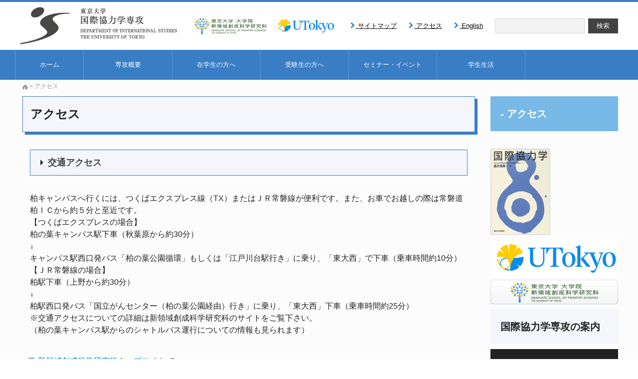

--- FILE ---
content_type: text/html; charset=UTF-8
request_url: https://inter.k.u-tokyo.ac.jp/access/
body_size: 63783
content:
<!DOCTYPE html>
<html lang="ja">
<head>
	<title>東京大学 大学院新領域創成科学研究科 国際協力学専攻 &raquo; アクセス</title>
	<meta http-equiv="Content-Type" content="text/html; charset=UTF-8">
	<meta name="viewport" content="width=device-width, initial-scale=1.0">
	<meta name="description" content="東京大学 大学院新領域創成科学研究科 国際協力学専攻は、国際協力の方法論の構築と、それを実践できる人材の 育成をめざしています。">
	<!-- No Cache -->
	<meta http-equiv="Pragma" content="no-cache">
	<meta http-equiv="Cache-Control" content="no-cache">
	<!-- CSS -->
	<link rel="stylesheet" href="/wp-web/wp-content/themes/kokusai-kyouryoku/style.css">
	<!-- JS -->
				
		<!--[if lt IE 9]>
			
	
	<![endif]-->
			<meta name='robots' content='max-image-preview:large' />
	<style>img:is([sizes="auto" i], [sizes^="auto," i]) { contain-intrinsic-size: 3000px 1500px }</style>
	<link rel='dns-prefetch' href='//ajax.googleapis.com' />
<link rel='dns-prefetch' href='//fonts.googleapis.com' />
<script type="text/javascript">
/* <![CDATA[ */
window._wpemojiSettings = {"baseUrl":"https:\/\/s.w.org\/images\/core\/emoji\/16.0.1\/72x72\/","ext":".png","svgUrl":"https:\/\/s.w.org\/images\/core\/emoji\/16.0.1\/svg\/","svgExt":".svg","source":{"concatemoji":"https:\/\/inter.k.u-tokyo.ac.jp\/wp-web\/wp-includes\/js\/wp-emoji-release.min.js?ver=ab78ec9fa887bf3359f0d899080d7a60"}};
/*! This file is auto-generated */
!function(s,n){var o,i,e;function c(e){try{var t={supportTests:e,timestamp:(new Date).valueOf()};sessionStorage.setItem(o,JSON.stringify(t))}catch(e){}}function p(e,t,n){e.clearRect(0,0,e.canvas.width,e.canvas.height),e.fillText(t,0,0);var t=new Uint32Array(e.getImageData(0,0,e.canvas.width,e.canvas.height).data),a=(e.clearRect(0,0,e.canvas.width,e.canvas.height),e.fillText(n,0,0),new Uint32Array(e.getImageData(0,0,e.canvas.width,e.canvas.height).data));return t.every(function(e,t){return e===a[t]})}function u(e,t){e.clearRect(0,0,e.canvas.width,e.canvas.height),e.fillText(t,0,0);for(var n=e.getImageData(16,16,1,1),a=0;a<n.data.length;a++)if(0!==n.data[a])return!1;return!0}function f(e,t,n,a){switch(t){case"flag":return n(e,"\ud83c\udff3\ufe0f\u200d\u26a7\ufe0f","\ud83c\udff3\ufe0f\u200b\u26a7\ufe0f")?!1:!n(e,"\ud83c\udde8\ud83c\uddf6","\ud83c\udde8\u200b\ud83c\uddf6")&&!n(e,"\ud83c\udff4\udb40\udc67\udb40\udc62\udb40\udc65\udb40\udc6e\udb40\udc67\udb40\udc7f","\ud83c\udff4\u200b\udb40\udc67\u200b\udb40\udc62\u200b\udb40\udc65\u200b\udb40\udc6e\u200b\udb40\udc67\u200b\udb40\udc7f");case"emoji":return!a(e,"\ud83e\udedf")}return!1}function g(e,t,n,a){var r="undefined"!=typeof WorkerGlobalScope&&self instanceof WorkerGlobalScope?new OffscreenCanvas(300,150):s.createElement("canvas"),o=r.getContext("2d",{willReadFrequently:!0}),i=(o.textBaseline="top",o.font="600 32px Arial",{});return e.forEach(function(e){i[e]=t(o,e,n,a)}),i}function t(e){var t=s.createElement("script");t.src=e,t.defer=!0,s.head.appendChild(t)}"undefined"!=typeof Promise&&(o="wpEmojiSettingsSupports",i=["flag","emoji"],n.supports={everything:!0,everythingExceptFlag:!0},e=new Promise(function(e){s.addEventListener("DOMContentLoaded",e,{once:!0})}),new Promise(function(t){var n=function(){try{var e=JSON.parse(sessionStorage.getItem(o));if("object"==typeof e&&"number"==typeof e.timestamp&&(new Date).valueOf()<e.timestamp+604800&&"object"==typeof e.supportTests)return e.supportTests}catch(e){}return null}();if(!n){if("undefined"!=typeof Worker&&"undefined"!=typeof OffscreenCanvas&&"undefined"!=typeof URL&&URL.createObjectURL&&"undefined"!=typeof Blob)try{var e="postMessage("+g.toString()+"("+[JSON.stringify(i),f.toString(),p.toString(),u.toString()].join(",")+"));",a=new Blob([e],{type:"text/javascript"}),r=new Worker(URL.createObjectURL(a),{name:"wpTestEmojiSupports"});return void(r.onmessage=function(e){c(n=e.data),r.terminate(),t(n)})}catch(e){}c(n=g(i,f,p,u))}t(n)}).then(function(e){for(var t in e)n.supports[t]=e[t],n.supports.everything=n.supports.everything&&n.supports[t],"flag"!==t&&(n.supports.everythingExceptFlag=n.supports.everythingExceptFlag&&n.supports[t]);n.supports.everythingExceptFlag=n.supports.everythingExceptFlag&&!n.supports.flag,n.DOMReady=!1,n.readyCallback=function(){n.DOMReady=!0}}).then(function(){return e}).then(function(){var e;n.supports.everything||(n.readyCallback(),(e=n.source||{}).concatemoji?t(e.concatemoji):e.wpemoji&&e.twemoji&&(t(e.twemoji),t(e.wpemoji)))}))}((window,document),window._wpemojiSettings);
/* ]]> */
</script>
<link rel='stylesheet' id='colorbox-theme3-css' href='/wp-web/wp-content/plugins/jquery-colorbox/themes/theme3/colorbox.css?ver=4.6.2' type='text/css' media='screen' />
<link rel='stylesheet' id='layerslider-css' href='/wp-web/wp-content/plugins/LayerSlider/assets/static/layerslider/css/layerslider.css?ver=7.8.0' type='text/css' media='all' />
<link rel='stylesheet' id='ls-google-fonts-css' href='https://fonts.googleapis.com/css?family=Lato:100,100i,200,200i,300,300i,400,400i,500,500i,600,600i,700,700i,800,800i,900,900i%7COpen+Sans:100,100i,200,200i,300,300i,400,400i,500,500i,600,600i,700,700i,800,800i,900,900i%7CIndie+Flower:100,100i,200,200i,300,300i,400,400i,500,500i,600,600i,700,700i,800,800i,900,900i%7COswald:100,100i,200,200i,300,300i,400,400i,500,500i,600,600i,700,700i,800,800i,900,900i' type='text/css' media='all' />
<style id='wp-emoji-styles-inline-css' type='text/css'>

	img.wp-smiley, img.emoji {
		display: inline !important;
		border: none !important;
		box-shadow: none !important;
		height: 1em !important;
		width: 1em !important;
		margin: 0 0.07em !important;
		vertical-align: -0.1em !important;
		background: none !important;
		padding: 0 !important;
	}
</style>
<link rel='stylesheet' id='wp-block-library-css' href='/wp-web/wp-includes/css/dist/block-library/style.min.css?ver=ab78ec9fa887bf3359f0d899080d7a60' type='text/css' media='all' />
<style id='classic-theme-styles-inline-css' type='text/css'>
/*! This file is auto-generated */
.wp-block-button__link{color:#fff;background-color:#32373c;border-radius:9999px;box-shadow:none;text-decoration:none;padding:calc(.667em + 2px) calc(1.333em + 2px);font-size:1.125em}.wp-block-file__button{background:#32373c;color:#fff;text-decoration:none}
</style>
<style id='global-styles-inline-css' type='text/css'>
:root{--wp--preset--aspect-ratio--square: 1;--wp--preset--aspect-ratio--4-3: 4/3;--wp--preset--aspect-ratio--3-4: 3/4;--wp--preset--aspect-ratio--3-2: 3/2;--wp--preset--aspect-ratio--2-3: 2/3;--wp--preset--aspect-ratio--16-9: 16/9;--wp--preset--aspect-ratio--9-16: 9/16;--wp--preset--color--black: #000000;--wp--preset--color--cyan-bluish-gray: #abb8c3;--wp--preset--color--white: #ffffff;--wp--preset--color--pale-pink: #f78da7;--wp--preset--color--vivid-red: #cf2e2e;--wp--preset--color--luminous-vivid-orange: #ff6900;--wp--preset--color--luminous-vivid-amber: #fcb900;--wp--preset--color--light-green-cyan: #7bdcb5;--wp--preset--color--vivid-green-cyan: #00d084;--wp--preset--color--pale-cyan-blue: #8ed1fc;--wp--preset--color--vivid-cyan-blue: #0693e3;--wp--preset--color--vivid-purple: #9b51e0;--wp--preset--gradient--vivid-cyan-blue-to-vivid-purple: linear-gradient(135deg,rgba(6,147,227,1) 0%,rgb(155,81,224) 100%);--wp--preset--gradient--light-green-cyan-to-vivid-green-cyan: linear-gradient(135deg,rgb(122,220,180) 0%,rgb(0,208,130) 100%);--wp--preset--gradient--luminous-vivid-amber-to-luminous-vivid-orange: linear-gradient(135deg,rgba(252,185,0,1) 0%,rgba(255,105,0,1) 100%);--wp--preset--gradient--luminous-vivid-orange-to-vivid-red: linear-gradient(135deg,rgba(255,105,0,1) 0%,rgb(207,46,46) 100%);--wp--preset--gradient--very-light-gray-to-cyan-bluish-gray: linear-gradient(135deg,rgb(238,238,238) 0%,rgb(169,184,195) 100%);--wp--preset--gradient--cool-to-warm-spectrum: linear-gradient(135deg,rgb(74,234,220) 0%,rgb(151,120,209) 20%,rgb(207,42,186) 40%,rgb(238,44,130) 60%,rgb(251,105,98) 80%,rgb(254,248,76) 100%);--wp--preset--gradient--blush-light-purple: linear-gradient(135deg,rgb(255,206,236) 0%,rgb(152,150,240) 100%);--wp--preset--gradient--blush-bordeaux: linear-gradient(135deg,rgb(254,205,165) 0%,rgb(254,45,45) 50%,rgb(107,0,62) 100%);--wp--preset--gradient--luminous-dusk: linear-gradient(135deg,rgb(255,203,112) 0%,rgb(199,81,192) 50%,rgb(65,88,208) 100%);--wp--preset--gradient--pale-ocean: linear-gradient(135deg,rgb(255,245,203) 0%,rgb(182,227,212) 50%,rgb(51,167,181) 100%);--wp--preset--gradient--electric-grass: linear-gradient(135deg,rgb(202,248,128) 0%,rgb(113,206,126) 100%);--wp--preset--gradient--midnight: linear-gradient(135deg,rgb(2,3,129) 0%,rgb(40,116,252) 100%);--wp--preset--font-size--small: 13px;--wp--preset--font-size--medium: 20px;--wp--preset--font-size--large: 36px;--wp--preset--font-size--x-large: 42px;--wp--preset--spacing--20: 0.44rem;--wp--preset--spacing--30: 0.67rem;--wp--preset--spacing--40: 1rem;--wp--preset--spacing--50: 1.5rem;--wp--preset--spacing--60: 2.25rem;--wp--preset--spacing--70: 3.38rem;--wp--preset--spacing--80: 5.06rem;--wp--preset--shadow--natural: 6px 6px 9px rgba(0, 0, 0, 0.2);--wp--preset--shadow--deep: 12px 12px 50px rgba(0, 0, 0, 0.4);--wp--preset--shadow--sharp: 6px 6px 0px rgba(0, 0, 0, 0.2);--wp--preset--shadow--outlined: 6px 6px 0px -3px rgba(255, 255, 255, 1), 6px 6px rgba(0, 0, 0, 1);--wp--preset--shadow--crisp: 6px 6px 0px rgba(0, 0, 0, 1);}:where(.is-layout-flex){gap: 0.5em;}:where(.is-layout-grid){gap: 0.5em;}body .is-layout-flex{display: flex;}.is-layout-flex{flex-wrap: wrap;align-items: center;}.is-layout-flex > :is(*, div){margin: 0;}body .is-layout-grid{display: grid;}.is-layout-grid > :is(*, div){margin: 0;}:where(.wp-block-columns.is-layout-flex){gap: 2em;}:where(.wp-block-columns.is-layout-grid){gap: 2em;}:where(.wp-block-post-template.is-layout-flex){gap: 1.25em;}:where(.wp-block-post-template.is-layout-grid){gap: 1.25em;}.has-black-color{color: var(--wp--preset--color--black) !important;}.has-cyan-bluish-gray-color{color: var(--wp--preset--color--cyan-bluish-gray) !important;}.has-white-color{color: var(--wp--preset--color--white) !important;}.has-pale-pink-color{color: var(--wp--preset--color--pale-pink) !important;}.has-vivid-red-color{color: var(--wp--preset--color--vivid-red) !important;}.has-luminous-vivid-orange-color{color: var(--wp--preset--color--luminous-vivid-orange) !important;}.has-luminous-vivid-amber-color{color: var(--wp--preset--color--luminous-vivid-amber) !important;}.has-light-green-cyan-color{color: var(--wp--preset--color--light-green-cyan) !important;}.has-vivid-green-cyan-color{color: var(--wp--preset--color--vivid-green-cyan) !important;}.has-pale-cyan-blue-color{color: var(--wp--preset--color--pale-cyan-blue) !important;}.has-vivid-cyan-blue-color{color: var(--wp--preset--color--vivid-cyan-blue) !important;}.has-vivid-purple-color{color: var(--wp--preset--color--vivid-purple) !important;}.has-black-background-color{background-color: var(--wp--preset--color--black) !important;}.has-cyan-bluish-gray-background-color{background-color: var(--wp--preset--color--cyan-bluish-gray) !important;}.has-white-background-color{background-color: var(--wp--preset--color--white) !important;}.has-pale-pink-background-color{background-color: var(--wp--preset--color--pale-pink) !important;}.has-vivid-red-background-color{background-color: var(--wp--preset--color--vivid-red) !important;}.has-luminous-vivid-orange-background-color{background-color: var(--wp--preset--color--luminous-vivid-orange) !important;}.has-luminous-vivid-amber-background-color{background-color: var(--wp--preset--color--luminous-vivid-amber) !important;}.has-light-green-cyan-background-color{background-color: var(--wp--preset--color--light-green-cyan) !important;}.has-vivid-green-cyan-background-color{background-color: var(--wp--preset--color--vivid-green-cyan) !important;}.has-pale-cyan-blue-background-color{background-color: var(--wp--preset--color--pale-cyan-blue) !important;}.has-vivid-cyan-blue-background-color{background-color: var(--wp--preset--color--vivid-cyan-blue) !important;}.has-vivid-purple-background-color{background-color: var(--wp--preset--color--vivid-purple) !important;}.has-black-border-color{border-color: var(--wp--preset--color--black) !important;}.has-cyan-bluish-gray-border-color{border-color: var(--wp--preset--color--cyan-bluish-gray) !important;}.has-white-border-color{border-color: var(--wp--preset--color--white) !important;}.has-pale-pink-border-color{border-color: var(--wp--preset--color--pale-pink) !important;}.has-vivid-red-border-color{border-color: var(--wp--preset--color--vivid-red) !important;}.has-luminous-vivid-orange-border-color{border-color: var(--wp--preset--color--luminous-vivid-orange) !important;}.has-luminous-vivid-amber-border-color{border-color: var(--wp--preset--color--luminous-vivid-amber) !important;}.has-light-green-cyan-border-color{border-color: var(--wp--preset--color--light-green-cyan) !important;}.has-vivid-green-cyan-border-color{border-color: var(--wp--preset--color--vivid-green-cyan) !important;}.has-pale-cyan-blue-border-color{border-color: var(--wp--preset--color--pale-cyan-blue) !important;}.has-vivid-cyan-blue-border-color{border-color: var(--wp--preset--color--vivid-cyan-blue) !important;}.has-vivid-purple-border-color{border-color: var(--wp--preset--color--vivid-purple) !important;}.has-vivid-cyan-blue-to-vivid-purple-gradient-background{background: var(--wp--preset--gradient--vivid-cyan-blue-to-vivid-purple) !important;}.has-light-green-cyan-to-vivid-green-cyan-gradient-background{background: var(--wp--preset--gradient--light-green-cyan-to-vivid-green-cyan) !important;}.has-luminous-vivid-amber-to-luminous-vivid-orange-gradient-background{background: var(--wp--preset--gradient--luminous-vivid-amber-to-luminous-vivid-orange) !important;}.has-luminous-vivid-orange-to-vivid-red-gradient-background{background: var(--wp--preset--gradient--luminous-vivid-orange-to-vivid-red) !important;}.has-very-light-gray-to-cyan-bluish-gray-gradient-background{background: var(--wp--preset--gradient--very-light-gray-to-cyan-bluish-gray) !important;}.has-cool-to-warm-spectrum-gradient-background{background: var(--wp--preset--gradient--cool-to-warm-spectrum) !important;}.has-blush-light-purple-gradient-background{background: var(--wp--preset--gradient--blush-light-purple) !important;}.has-blush-bordeaux-gradient-background{background: var(--wp--preset--gradient--blush-bordeaux) !important;}.has-luminous-dusk-gradient-background{background: var(--wp--preset--gradient--luminous-dusk) !important;}.has-pale-ocean-gradient-background{background: var(--wp--preset--gradient--pale-ocean) !important;}.has-electric-grass-gradient-background{background: var(--wp--preset--gradient--electric-grass) !important;}.has-midnight-gradient-background{background: var(--wp--preset--gradient--midnight) !important;}.has-small-font-size{font-size: var(--wp--preset--font-size--small) !important;}.has-medium-font-size{font-size: var(--wp--preset--font-size--medium) !important;}.has-large-font-size{font-size: var(--wp--preset--font-size--large) !important;}.has-x-large-font-size{font-size: var(--wp--preset--font-size--x-large) !important;}
:where(.wp-block-post-template.is-layout-flex){gap: 1.25em;}:where(.wp-block-post-template.is-layout-grid){gap: 1.25em;}
:where(.wp-block-columns.is-layout-flex){gap: 2em;}:where(.wp-block-columns.is-layout-grid){gap: 2em;}
:root :where(.wp-block-pullquote){font-size: 1.5em;line-height: 1.6;}
</style>
<style id='akismet-widget-style-inline-css' type='text/css'>

			.a-stats {
				--akismet-color-mid-green: #357b49;
				--akismet-color-white: #fff;
				--akismet-color-light-grey: #f6f7f7;

				max-width: 350px;
				width: auto;
			}

			.a-stats * {
				all: unset;
				box-sizing: border-box;
			}

			.a-stats strong {
				font-weight: 600;
			}

			.a-stats a.a-stats__link,
			.a-stats a.a-stats__link:visited,
			.a-stats a.a-stats__link:active {
				background: var(--akismet-color-mid-green);
				border: none;
				box-shadow: none;
				border-radius: 8px;
				color: var(--akismet-color-white);
				cursor: pointer;
				display: block;
				font-family: -apple-system, BlinkMacSystemFont, 'Segoe UI', 'Roboto', 'Oxygen-Sans', 'Ubuntu', 'Cantarell', 'Helvetica Neue', sans-serif;
				font-weight: 500;
				padding: 12px;
				text-align: center;
				text-decoration: none;
				transition: all 0.2s ease;
			}

			/* Extra specificity to deal with TwentyTwentyOne focus style */
			.widget .a-stats a.a-stats__link:focus {
				background: var(--akismet-color-mid-green);
				color: var(--akismet-color-white);
				text-decoration: none;
			}

			.a-stats a.a-stats__link:hover {
				filter: brightness(110%);
				box-shadow: 0 4px 12px rgba(0, 0, 0, 0.06), 0 0 2px rgba(0, 0, 0, 0.16);
			}

			.a-stats .count {
				color: var(--akismet-color-white);
				display: block;
				font-size: 1.5em;
				line-height: 1.4;
				padding: 0 13px;
				white-space: nowrap;
			}
		
</style>
<link rel='stylesheet' id='wp-pagenavi-css' href='/wp-web/wp-content/plugins/wp-pagenavi/pagenavi-css.css?ver=2.70' type='text/css' media='all' />
<link rel='stylesheet' id='mimetypes-link-icons-css' href='/wp-web/wp-content/plugins/mimetypes-link-icons/css/style.php?cssvars=bXRsaV9oZWlnaHQ9MTYmbXRsaV9pbWFnZV90eXBlPWdpZiZtdGxpX2xlZnRvcnJpZ2h0PXJpZ2h0JmFjdGl2ZV90eXBlcz1kb2N8cGRm&#038;ver=3.0' type='text/css' media='all' />
<link rel='stylesheet' id='mediaelementjs-styles-css' href='/wp-web/wp-content/plugins/media-element-html5-video-and-audio-player/mediaelement/mediaelementplayer.css?ver=ab78ec9fa887bf3359f0d899080d7a60' type='text/css' media='all' />
<script type="text/javascript" src="/wp-web/wp-includes/js/jquery/jquery.min.js?ver=3.7.1" id="jquery-core-js"></script>
<script type="text/javascript" src="/wp-web/wp-includes/js/jquery/jquery-migrate.min.js?ver=3.4.1" id="jquery-migrate-js"></script>
<script type="text/javascript" id="colorbox-js-extra">
/* <![CDATA[ */
var jQueryColorboxSettingsArray = {"jQueryColorboxVersion":"4.6.2","colorboxInline":"false","colorboxIframe":"false","colorboxGroupId":"","colorboxTitle":"","colorboxWidth":"false","colorboxHeight":"false","colorboxMaxWidth":"false","colorboxMaxHeight":"false","colorboxSlideshow":"false","colorboxSlideshowAuto":"false","colorboxScalePhotos":"false","colorboxPreloading":"false","colorboxOverlayClose":"false","colorboxLoop":"true","colorboxEscKey":"true","colorboxArrowKey":"true","colorboxScrolling":"true","colorboxOpacity":"0.85","colorboxTransition":"elastic","colorboxSpeed":"350","colorboxSlideshowSpeed":"2500","colorboxClose":"close","colorboxNext":"next","colorboxPrevious":"previous","colorboxSlideshowStart":"start slideshow","colorboxSlideshowStop":"stop slideshow","colorboxCurrent":"{current} of {total} images","colorboxXhrError":"This content failed to load.","colorboxImgError":"This image failed to load.","colorboxImageMaxWidth":"false","colorboxImageMaxHeight":"false","colorboxImageHeight":"false","colorboxImageWidth":"false","colorboxLinkHeight":"false","colorboxLinkWidth":"false","colorboxInitialHeight":"100","colorboxInitialWidth":"300","autoColorboxJavaScript":"","autoHideFlash":"","autoColorbox":"true","autoColorboxGalleries":"","addZoomOverlay":"","useGoogleJQuery":"","colorboxAddClassToLinks":""};
/* ]]> */
</script>
<script type="text/javascript" src="/wp-web/wp-content/plugins/jquery-colorbox/js/jquery.colorbox-min.js?ver=1.4.33" id="colorbox-js"></script>
<script type="text/javascript" src="/wp-web/wp-content/plugins/jquery-colorbox/js/jquery-colorbox-wrapper-min.js?ver=4.6.2" id="colorbox-wrapper-js"></script>
<script type="text/javascript" src="https://ajax.googleapis.com/ajax/libs/jquery/1.8.3/jquery.min.js?ver=ab78ec9fa887bf3359f0d899080d7a60" id="jquery.min-js"></script>
<script type="text/javascript" src="/wp-web/wp-content/themes/kokusai-kyouryoku/js/jquery.cookie.js?ver=ab78ec9fa887bf3359f0d899080d7a60" id="jquery.cookie-js"></script>
<script type="text/javascript" src="/wp-web/wp-content/themes/kokusai-kyouryoku/js/functions.js?ver=ab78ec9fa887bf3359f0d899080d7a60" id="functions-js"></script>
<script type="text/javascript" src="/wp-web/wp-content/themes/kokusai-kyouryoku/js/footerFixed.js?ver=ab78ec9fa887bf3359f0d899080d7a60" id="footerFixed-js"></script>
<script type="text/javascript" src="/wp-web/wp-content/themes/kokusai-kyouryoku/js/ui.core.js?ver=ab78ec9fa887bf3359f0d899080d7a60" id="ui.core-js"></script>
<script type="text/javascript" src="/wp-web/wp-content/themes/kokusai-kyouryoku/js/ui.tabs.js?ver=ab78ec9fa887bf3359f0d899080d7a60" id="ui.tabs-js"></script>
<script type="text/javascript" src="/wp-web/wp-content/themes/kokusai-kyouryoku/js/html5shiv.js?ver=ab78ec9fa887bf3359f0d899080d7a60" id="html5shiv-js"></script>
<script type="text/javascript" src="/wp-web/wp-content/themes/kokusai-kyouryoku/js/respond.min.js?ver=ab78ec9fa887bf3359f0d899080d7a60" id="respond.min-js"></script>
<script type="text/javascript" src="/wp-web/wp-content/themes/kokusai-kyouryoku/js/bootstrap.min.js?ver=ab78ec9fa887bf3359f0d899080d7a60" id="bootstrap.min-js"></script>
<script type="text/javascript" src="/wp-web/wp-content/plugins/media-element-html5-video-and-audio-player/mediaelement/mediaelement-and-player.min.js?ver=2.1.3" id="mediaelementjs-scripts-js"></script>
<meta name="generator" content="Powered by LayerSlider 7.8.0 - Build Heros, Sliders, and Popups. Create Animations and Beautiful, Rich Web Content as Easy as Never Before on WordPress." />
<!-- LayerSlider updates and docs at: https://layerslider.com -->
<link rel="https://api.w.org/" href="/wp-json/" /><link rel="alternate" title="JSON" type="application/json" href="/wp-json/wp/v2/pages/677" /><link rel="EditURI" type="application/rsd+xml" title="RSD" href="/wp-web/xmlrpc.php?rsd" />
<link rel="canonical" href="/access/" />
<link rel='shortlink' href='/?p=677' />
<link rel="alternate" title="oEmbed (JSON)" type="application/json+oembed" href="/wp-json/oembed/1.0/embed?url=https%3A%2F%2Finter.k.u-tokyo.ac.jp%2Faccess%2F" />
<link rel="alternate" title="oEmbed (XML)" type="text/xml+oembed" href="/wp-json/oembed/1.0/embed?url=https%3A%2F%2Finter.k.u-tokyo.ac.jp%2Faccess%2F&#038;format=xml" />

		<!-- GA Google Analytics @ https://m0n.co/ga -->
		<script>
			(function(i,s,o,g,r,a,m){i['GoogleAnalyticsObject']=r;i[r]=i[r]||function(){
			(i[r].q=i[r].q||[]).push(arguments)},i[r].l=1*new Date();a=s.createElement(o),
			m=s.getElementsByTagName(o)[0];a.async=1;a.src=g;m.parentNode.insertBefore(a,m)
			})(window,document,'script','https://www.google-analytics.com/analytics.js','ga');
			ga('create', 'UA-50290425-62', 'auto');
			ga('send', 'pageview');
		</script>

	<style type="text/css">
.qtranxs_flag_en {background-image: url(/wp-web/wp-content/plugins/qtranslate/flags/gb.png); background-repeat: no-repeat;}
.qtranxs_flag_ja {background-image: url(/wp-web/wp-content/plugins/qtranslate/flags/jp.png); background-repeat: no-repeat;}
</style>
<link hreflang="en" href="/access/?lang=en" rel="alternate" />
<link hreflang="ja" href="/access/?lang=ja" rel="alternate" />
<link hreflang="x-default" href="/access/" rel="alternate" />
<meta name="generator" content="qTranslate-X 3.4.6.8" />
<link rel="icon" href="/wp-web/wp-content/uploads/2025/04/cropped-favicon-32x32.png" sizes="32x32" />
<link rel="icon" href="/wp-web/wp-content/uploads/2025/04/cropped-favicon-192x192.png" sizes="192x192" />
<link rel="apple-touch-icon" href="/wp-web/wp-content/uploads/2025/04/cropped-favicon-180x180.png" />
<meta name="msapplication-TileImage" content="/wp-web/wp-content/uploads/2025/04/cropped-favicon-270x270.png" />

	<script type="text/javascript">
	<!--
	$(function() {
	$('#ui-tab > ul').tabs({ fx: {  } });
	}); 


	// -->
	</script>
	<script type="text/javascript">
	$(function() {
	    var nav = $('.nav');
	    //navの位置   
	    var navTop = nav.offset().top;
	    //スクロールするたびに実行
	    $(window).scroll(function () {
	        var winTop = $(this).scrollTop();
	        //スクロール位置がnavの位置より下だったらクラスfixedを追加
	        if (winTop >= navTop) {
	            nav.addClass('fixed')
	        } else if (winTop <= navTop) {
	            nav.removeClass('fixed')
	        }
	    });
	});
		
	</script>
	<script type="text/javascript">
		//ドロップダウンメニューのホバーアクション化
	
	$(function() {
		  $('.dropdown').hover(
		        function(){
		            $(this).addClass('open').find('ul').stop(true,true).hide().slideDown(0);
		        },
		        function(){
		            $(this).removeClass('open').find('ul').stop(true,true).slideUp(0);
		        }
		    );
		    $('.dropdown-menu li').unbind('mouseover').unbind('mouseout');
		});
	</script>
</head>

<body class="wp-singular page-template-default page page-id-677 wp-theme-kokusai-kyouryoku">

	<div id="wrapper-page"><a id="PageTop"></a>
	
	<!-- header -->
	
	<div id="header" class="header-page">
		<div class="header-bar"></div>
		<div class="container">
			<div class="container">
				<h1 class="visible-tablet visible-desktop"><a href="/"><img src="/wp-web/wp-content/themes/kokusai-kyouryoku/images/logo.png" alt="東京大学大学院 新領域創成科学研究科 国際協力学専攻"" title="東京大学大学院 新領域創成科学研究科 国際協力学専攻"" /></a></h1>
					
				<!-- ヘッダーメニュー -->
				<div class="right visible-tablet visible-desktop">
					<ul class="left header-menu" style="padding-top:8px;padding-right:10px;">
						<li><ul class="banner">
							<li id="media_image-15" class="widget widget_media_image"><a href="https://www.k.u-tokyo.ac.jp/" target="_blank"><img width="145" height="36" src="/wp-web/wp-content/uploads/2025/05/rogo.png" class="image wp-image-3355  attachment-full size-full colorbox-1840 " alt="" style="max-width: 100%; height: auto;" decoding="async" loading="lazy" /></a></li>
							<li id="media_image-14" class="widget widget_media_image"><a href="https://www.u-tokyo.ac.jp/ja/index.html" target="_blank"><img width="120" height="36" src="/wp-web/wp-content/uploads/2024/09/b0d95bfc4c02ea240006ba28b588979b.png" class="image wp-image-3158  attachment-full size-full colorbox-1840 " alt="" style="max-width: 100%; height: auto;" decoding="async" loading="lazy" srcset="/wp-web/wp-content/uploads/2024/09/b0d95bfc4c02ea240006ba28b588979b.png 1420w, /wp-web/wp-content/uploads/2024/09/b0d95bfc4c02ea240006ba28b588979b-300x88.png 300w, /wp-web/wp-content/uploads/2024/09/b0d95bfc4c02ea240006ba28b588979b-768x224.png 768w, /wp-web/wp-content/uploads/2024/09/b0d95bfc4c02ea240006ba28b588979b-1024x299.png 1024w" sizes="auto, (max-width: 1420px) 100vw, 1420px" /></a></li>
						</ul></li>
						<li><a href="/sitemap/"><i class="fa fa-chevron-right"></i> サイトマップ</a></li>
					
						<li><a href="/access/"><i class="fa fa-chevron-right"></i> アクセス</a></li>
					
						<li><a href="/access/?lang=en"><i class="fa fa-chevron-right"></i> English</a></li>
					</ul>
					<div class="right">
						<form method="get" action="/" class="" style="margin-bottom:7px;margin-top:7px;">
						<input type="text" class="input-medium search-query" style="height:15px;margin-right:3px;" name="s" value="" />
						
													
						<input type="submit" class="btn btn-small" type="submit" value="検索">
						</form>
					</div>
					<br class="clear" />
				</div>
			</div>
			
			<div class="clear navbar navbar-static-top nav">
				<div class="navbar-inner">
					<div class="container">
						<h1 class=" visible-phone"><a href="/"><img src="/wp-web/wp-content/themes/kokusai-kyouryoku/images/title.png" alt="東京大学大学院 新領域創成科学研究科 国際協力学専攻"" title="東京大学大学院 新領域創成科学研究科 国際協力学専攻"" /></a></h1>
						<a class="btn btn-navbar dmenu" data-toggle="collapse" data-target=".nav-collapse">
							<span class="icon-bar"></span>
							<span class="icon-bar"></span>
							<span class="icon-bar"></span>
						</a>
							
						<!-- PC用メニュー -->
						<div class="nav-collapse visible-desktop">
							<ul id="menu-global-menu" class="nav navbar-nav"><li id="menu-item-21" class="menu-item menu-item-type-custom menu-item-object-custom menu-item-home menu-item-21 dropdown"><a href="/" data-ps2id-api="true">ホーム<i style='font-size:19px;' class='fa-caret-right fa right visible-phone'></i></a></li>
<li id="menu-item-20" class="menu-item menu-item-type-post_type menu-item-object-page menu-item-has-children menu-item-20 dropdown"><a href="/about-us/" data-ps2id-api="true">専攻概要<i style='font-size:19px;' class='fa-caret-right fa right visible-phone'></i></a>
<ul class="dropdown-menu">
	<li id="menu-item-41" class="menu-item menu-item-type-post_type menu-item-object-page menu-item-41"><a href="/about-us/overview/" data-ps2id-api="true">特色<i style='font-size:19px;' class='fa-caret-right fa right visible-phone'></i></a></li>
	<li id="menu-item-42" class="menu-item menu-item-type-post_type menu-item-object-page menu-item-42"><a href="/about-us/message-from-head/" data-ps2id-api="true">専攻長挨拶<i style='font-size:19px;' class='fa-caret-right fa right visible-phone'></i></a></li>
	<li id="menu-item-43" class="menu-item menu-item-type-post_type menu-item-object-page menu-item-43"><a href="/about-us/faculty-members/" data-ps2id-api="true">教員紹介<i style='font-size:19px;' class='fa-caret-right fa right visible-phone'></i></a></li>
	<li id="menu-item-44" class="menu-item menu-item-type-post_type menu-item-object-page menu-item-44"><a href="/about-us/campus/" data-ps2id-api="true">キャンパス<i style='font-size:19px;' class='fa-caret-right fa right visible-phone'></i></a></li>
	<li id="menu-item-45" class="menu-item menu-item-type-post_type menu-item-object-page menu-item-45"><a href="/about-us/publications/" data-ps2id-api="true">出版物<i style='font-size:19px;' class='fa-caret-right fa right visible-phone'></i></a></li>
	<li id="menu-item-46" class="menu-item menu-item-type-post_type menu-item-object-page menu-item-46"><a href="/about-us/facebook-page/" data-ps2id-api="true">専攻公式Facebookページ（外部サイトへ移動します）<i style='font-size:19px;' class='fa-caret-right fa right visible-phone'></i></a></li>
</ul>
</li>
<li id="menu-item-19" class="menu-item menu-item-type-post_type menu-item-object-page menu-item-has-children menu-item-19 dropdown"><a href="/current-students/" data-ps2id-api="true">在学生の方へ<i style='font-size:19px;' class='fa-caret-right fa right visible-phone'></i></a>
<ul class="dropdown-menu">
	<li id="menu-item-53" class="menu-item menu-item-type-post_type menu-item-object-page menu-item-53"><a href="/current-students/courses/" data-ps2id-api="true">講義関連<i style='font-size:19px;' class='fa-caret-right fa right visible-phone'></i></a></li>
	<li id="menu-item-1180" class="menu-item menu-item-type-post_type menu-item-object-page menu-item-1180"><a href="/current-students/%e5%90%84%e7%a8%ae%e6%89%8b%e7%b6%9a%e3%81%8d%ef%bc%88%e4%bc%91%e5%ad%a6%e3%83%bb%e9%80%80%e5%ad%a6%e3%83%bb%e5%be%a9%e5%ad%a6%e3%80%81%e5%90%84%e7%a8%ae%e8%a8%bc%e6%98%8e%e6%9b%b8%e7%ad%89%ef%bc%89/" data-ps2id-api="true">各種手続き（休学・退学・復学、各種証明書等）<i style='font-size:19px;' class='fa-caret-right fa right visible-phone'></i></a></li>
	<li id="menu-item-55" class="menu-item menu-item-type-post_type menu-item-object-page menu-item-55"><a href="/current-students/documents/" data-ps2id-api="true">各種手続き(専攻内）<i style='font-size:19px;' class='fa-caret-right fa right visible-phone'></i></a></li>
	<li id="menu-item-1157" class="menu-item menu-item-type-post_type menu-item-object-page menu-item-1157"><a href="/current-students/%e6%96%b0%e9%a0%98%e5%9f%9f%e6%8e%b2%e7%a4%ba%e6%9d%bf%e3%82%b5%e3%82%a4%e3%83%9c%e3%82%a6%e3%82%ba/" data-ps2id-api="true">新領域掲示板サイボウズ（外部サイトへ移動します。）<i style='font-size:19px;' class='fa-caret-right fa right visible-phone'></i></a></li>
	<li id="menu-item-1165" class="menu-item menu-item-type-post_type menu-item-object-page menu-item-1165"><a href="/current-students/ut-mate%ef%bc%88%e5%a4%96%e9%83%a8%e3%82%b5%e3%82%a4%e3%83%88%e3%81%ab%e7%a7%bb%e5%8b%95%e3%81%97%e3%81%be%e3%81%99%e3%80%82%ef%bc%89/" data-ps2id-api="true">UTAS（外部サイトへ移動します。）<i style='font-size:19px;' class='fa-caret-right fa right visible-phone'></i></a></li>
</ul>
</li>
<li id="menu-item-18" class="menu-item menu-item-type-post_type menu-item-object-page menu-item-has-children menu-item-18 dropdown"><a href="/prospective/" data-ps2id-api="true">受験生の方へ<i style='font-size:19px;' class='fa-caret-right fa right visible-phone'></i></a>
<ul class="dropdown-menu">
	<li id="menu-item-72" class="menu-item menu-item-type-post_type menu-item-object-page menu-item-72"><a href="/prospective/admissions/" data-ps2id-api="true">修士・博士課程入試情報<i style='font-size:19px;' class='fa-caret-right fa right visible-phone'></i></a></li>
	<li id="menu-item-1422" class="menu-item menu-item-type-custom menu-item-object-custom menu-item-1422 dropdown"><a href="/wp-web/prospective/doctoralprogramforworkingpeople/" data-ps2id-api="true">博士課程をお考えの社会人の方へ<i style='font-size:19px;' class='fa-caret-right fa right visible-phone'></i></a></li>
	<li id="menu-item-73" class="menu-item menu-item-type-post_type menu-item-object-page menu-item-73"><a href="/prospective/faq/" data-ps2id-api="true">入試FAQ（修士・博士）<i style='font-size:19px;' class='fa-caret-right fa right visible-phone'></i></a></li>
	<li id="menu-item-74" class="menu-item menu-item-type-post_type menu-item-object-page menu-item-74"><a href="/prospective/contact/" data-ps2id-api="true">お問い合わせ<i style='font-size:19px;' class='fa-caret-right fa right visible-phone'></i></a></li>
</ul>
</li>
<li id="menu-item-16" class="menu-item menu-item-type-post_type menu-item-object-page menu-item-has-children menu-item-16 dropdown"><a href="/seminar-event/" data-ps2id-api="true">セミナー・イベント<i style='font-size:19px;' class='fa-caret-right fa right visible-phone'></i></a>
<ul class="dropdown-menu">
	<li id="menu-item-75" class="menu-item menu-item-type-post_type menu-item-object-page menu-item-75"><a href="/seminar-event/is_seminar/" data-ps2id-api="true">国際協力セミナー<i style='font-size:19px;' class='fa-caret-right fa right visible-phone'></i></a></li>
	<li id="menu-item-76" class="menu-item menu-item-type-post_type menu-item-object-page menu-item-76"><a href="/seminar-event/others_s/" data-ps2id-api="true">セミナー<i style='font-size:19px;' class='fa-caret-right fa right visible-phone'></i></a></li>
	<li id="menu-item-77" class="menu-item menu-item-type-post_type menu-item-object-page menu-item-77"><a href="/seminar-event/others_e/" data-ps2id-api="true">イベント<i style='font-size:19px;' class='fa-caret-right fa right visible-phone'></i></a></li>
</ul>
</li>
<li id="menu-item-17" class="menu-item menu-item-type-post_type menu-item-object-page menu-item-has-children menu-item-17 dropdown"><a href="/student-life/" data-ps2id-api="true">学生生活<i style='font-size:19px;' class='fa-caret-right fa right visible-phone'></i></a>
<ul class="dropdown-menu">
	<li id="menu-item-89" class="menu-item menu-item-type-post_type menu-item-object-page menu-item-89"><a href="/student-life/learn/" data-ps2id-api="true">学べること・進路<i style='font-size:19px;' class='fa-caret-right fa right visible-phone'></i></a></li>
	<li id="menu-item-3073" class="menu-item menu-item-type-post_type menu-item-object-page menu-item-3073"><a href="/student-life/support/" data-ps2id-api="true">学生への経済的支援<i style='font-size:19px;' class='fa-caret-right fa right visible-phone'></i></a></li>
	<li id="menu-item-847" class="menu-item menu-item-type-post_type menu-item-object-page menu-item-847"><a href="/student-life/exchange/" data-ps2id-api="true">交換留学プログラム<i style='font-size:19px;' class='fa-caret-right fa right visible-phone'></i></a></li>
</ul>
</li>
</ul>						</div><!--/nav-collapse-->
					
		
						<!-- スマフォ用メニュー -->
						<div class="nav-collapse visible-tablet visible-phone">
							
								
						
							<ul id="menu-global-menu-1" class="nav navbar-nav"><li class="menu-item menu-item-type-custom menu-item-object-custom menu-item-home menu-item-21 dropdown"><a href="/" data-ps2id-api="true">ホーム<i style='font-size:19px;' class='fa-caret-right fa right visible-phone'></i></a></li>
<li class="menu-item menu-item-type-post_type menu-item-object-page menu-item-has-children menu-item-20 dropdown"><a href="/about-us/" data-ps2id-api="true">専攻概要<i style='font-size:19px;' class='fa-caret-right fa right visible-phone'></i></a>
<ul class="dropdown-menu">
	<li class="menu-item menu-item-type-post_type menu-item-object-page menu-item-41"><a href="/about-us/overview/" data-ps2id-api="true">特色<i style='font-size:19px;' class='fa-caret-right fa right visible-phone'></i></a></li>
	<li class="menu-item menu-item-type-post_type menu-item-object-page menu-item-42"><a href="/about-us/message-from-head/" data-ps2id-api="true">専攻長挨拶<i style='font-size:19px;' class='fa-caret-right fa right visible-phone'></i></a></li>
	<li class="menu-item menu-item-type-post_type menu-item-object-page menu-item-43"><a href="/about-us/faculty-members/" data-ps2id-api="true">教員紹介<i style='font-size:19px;' class='fa-caret-right fa right visible-phone'></i></a></li>
	<li class="menu-item menu-item-type-post_type menu-item-object-page menu-item-44"><a href="/about-us/campus/" data-ps2id-api="true">キャンパス<i style='font-size:19px;' class='fa-caret-right fa right visible-phone'></i></a></li>
	<li class="menu-item menu-item-type-post_type menu-item-object-page menu-item-45"><a href="/about-us/publications/" data-ps2id-api="true">出版物<i style='font-size:19px;' class='fa-caret-right fa right visible-phone'></i></a></li>
	<li class="menu-item menu-item-type-post_type menu-item-object-page menu-item-46"><a href="/about-us/facebook-page/" data-ps2id-api="true">専攻公式Facebookページ（外部サイトへ移動します）<i style='font-size:19px;' class='fa-caret-right fa right visible-phone'></i></a></li>
</ul>
</li>
<li class="menu-item menu-item-type-post_type menu-item-object-page menu-item-has-children menu-item-19 dropdown"><a href="/current-students/" data-ps2id-api="true">在学生の方へ<i style='font-size:19px;' class='fa-caret-right fa right visible-phone'></i></a>
<ul class="dropdown-menu">
	<li class="menu-item menu-item-type-post_type menu-item-object-page menu-item-53"><a href="/current-students/courses/" data-ps2id-api="true">講義関連<i style='font-size:19px;' class='fa-caret-right fa right visible-phone'></i></a></li>
	<li class="menu-item menu-item-type-post_type menu-item-object-page menu-item-1180"><a href="/current-students/%e5%90%84%e7%a8%ae%e6%89%8b%e7%b6%9a%e3%81%8d%ef%bc%88%e4%bc%91%e5%ad%a6%e3%83%bb%e9%80%80%e5%ad%a6%e3%83%bb%e5%be%a9%e5%ad%a6%e3%80%81%e5%90%84%e7%a8%ae%e8%a8%bc%e6%98%8e%e6%9b%b8%e7%ad%89%ef%bc%89/" data-ps2id-api="true">各種手続き（休学・退学・復学、各種証明書等）<i style='font-size:19px;' class='fa-caret-right fa right visible-phone'></i></a></li>
	<li class="menu-item menu-item-type-post_type menu-item-object-page menu-item-55"><a href="/current-students/documents/" data-ps2id-api="true">各種手続き(専攻内）<i style='font-size:19px;' class='fa-caret-right fa right visible-phone'></i></a></li>
	<li class="menu-item menu-item-type-post_type menu-item-object-page menu-item-1157"><a href="/current-students/%e6%96%b0%e9%a0%98%e5%9f%9f%e6%8e%b2%e7%a4%ba%e6%9d%bf%e3%82%b5%e3%82%a4%e3%83%9c%e3%82%a6%e3%82%ba/" data-ps2id-api="true">新領域掲示板サイボウズ（外部サイトへ移動します。）<i style='font-size:19px;' class='fa-caret-right fa right visible-phone'></i></a></li>
	<li class="menu-item menu-item-type-post_type menu-item-object-page menu-item-1165"><a href="/current-students/ut-mate%ef%bc%88%e5%a4%96%e9%83%a8%e3%82%b5%e3%82%a4%e3%83%88%e3%81%ab%e7%a7%bb%e5%8b%95%e3%81%97%e3%81%be%e3%81%99%e3%80%82%ef%bc%89/" data-ps2id-api="true">UTAS（外部サイトへ移動します。）<i style='font-size:19px;' class='fa-caret-right fa right visible-phone'></i></a></li>
</ul>
</li>
<li class="menu-item menu-item-type-post_type menu-item-object-page menu-item-has-children menu-item-18 dropdown"><a href="/prospective/" data-ps2id-api="true">受験生の方へ<i style='font-size:19px;' class='fa-caret-right fa right visible-phone'></i></a>
<ul class="dropdown-menu">
	<li class="menu-item menu-item-type-post_type menu-item-object-page menu-item-72"><a href="/prospective/admissions/" data-ps2id-api="true">修士・博士課程入試情報<i style='font-size:19px;' class='fa-caret-right fa right visible-phone'></i></a></li>
	<li class="menu-item menu-item-type-custom menu-item-object-custom menu-item-1422 dropdown"><a href="/wp-web/prospective/doctoralprogramforworkingpeople/" data-ps2id-api="true">博士課程をお考えの社会人の方へ<i style='font-size:19px;' class='fa-caret-right fa right visible-phone'></i></a></li>
	<li class="menu-item menu-item-type-post_type menu-item-object-page menu-item-73"><a href="/prospective/faq/" data-ps2id-api="true">入試FAQ（修士・博士）<i style='font-size:19px;' class='fa-caret-right fa right visible-phone'></i></a></li>
	<li class="menu-item menu-item-type-post_type menu-item-object-page menu-item-74"><a href="/prospective/contact/" data-ps2id-api="true">お問い合わせ<i style='font-size:19px;' class='fa-caret-right fa right visible-phone'></i></a></li>
</ul>
</li>
<li class="menu-item menu-item-type-post_type menu-item-object-page menu-item-has-children menu-item-16 dropdown"><a href="/seminar-event/" data-ps2id-api="true">セミナー・イベント<i style='font-size:19px;' class='fa-caret-right fa right visible-phone'></i></a>
<ul class="dropdown-menu">
	<li class="menu-item menu-item-type-post_type menu-item-object-page menu-item-75"><a href="/seminar-event/is_seminar/" data-ps2id-api="true">国際協力セミナー<i style='font-size:19px;' class='fa-caret-right fa right visible-phone'></i></a></li>
	<li class="menu-item menu-item-type-post_type menu-item-object-page menu-item-76"><a href="/seminar-event/others_s/" data-ps2id-api="true">セミナー<i style='font-size:19px;' class='fa-caret-right fa right visible-phone'></i></a></li>
	<li class="menu-item menu-item-type-post_type menu-item-object-page menu-item-77"><a href="/seminar-event/others_e/" data-ps2id-api="true">イベント<i style='font-size:19px;' class='fa-caret-right fa right visible-phone'></i></a></li>
</ul>
</li>
<li class="menu-item menu-item-type-post_type menu-item-object-page menu-item-has-children menu-item-17 dropdown"><a href="/student-life/" data-ps2id-api="true">学生生活<i style='font-size:19px;' class='fa-caret-right fa right visible-phone'></i></a>
<ul class="dropdown-menu">
	<li class="menu-item menu-item-type-post_type menu-item-object-page menu-item-89"><a href="/student-life/learn/" data-ps2id-api="true">学べること・進路<i style='font-size:19px;' class='fa-caret-right fa right visible-phone'></i></a></li>
	<li class="menu-item menu-item-type-post_type menu-item-object-page menu-item-3073"><a href="/student-life/support/" data-ps2id-api="true">学生への経済的支援<i style='font-size:19px;' class='fa-caret-right fa right visible-phone'></i></a></li>
	<li class="menu-item menu-item-type-post_type menu-item-object-page menu-item-847"><a href="/student-life/exchange/" data-ps2id-api="true">交換留学プログラム<i style='font-size:19px;' class='fa-caret-right fa right visible-phone'></i></a></li>
</ul>
</li>
</ul>							<ul class="banner">
								<li id="media_image-15" class="widget widget_media_image"><a href="https://www.k.u-tokyo.ac.jp/" target="_blank"><img width="145" height="36" src="/wp-web/wp-content/uploads/2025/05/rogo.png" class="image wp-image-3355  attachment-full size-full colorbox-1840 " alt="" style="max-width: 100%; height: auto;" decoding="async" loading="lazy" /></a></li>
								<li id="media_image-14" class="widget widget_media_image"><a href="https://www.u-tokyo.ac.jp/ja/index.html" target="_blank"><img width="120" height="36" src="/wp-web/wp-content/uploads/2024/09/b0d95bfc4c02ea240006ba28b588979b.png" class="image wp-image-3158  attachment-full size-full colorbox-1840 " alt="" style="max-width: 100%; height: auto;" decoding="async" loading="lazy" srcset="/wp-web/wp-content/uploads/2024/09/b0d95bfc4c02ea240006ba28b588979b.png 1420w, /wp-web/wp-content/uploads/2024/09/b0d95bfc4c02ea240006ba28b588979b-300x88.png 300w, /wp-web/wp-content/uploads/2024/09/b0d95bfc4c02ea240006ba28b588979b-768x224.png 768w, /wp-web/wp-content/uploads/2024/09/b0d95bfc4c02ea240006ba28b588979b-1024x299.png 1024w" sizes="auto, (max-width: 1420px) 100vw, 1420px" /></a></li>
							</ul>
						</div><!--/nav-collapse-->
					</div><!--/container-->
				</div><!--/navbar-inner-->
			</div><!--/navbar-static-top-->
		</div><!--/container-->
	</div><!--/header-->

	

	

	
<div id="page-container">
	<div class="container">
		<div id="breadcrumbs" class="visible-desktop visible-tablet">
			<div class="inner">
						<ul class="breadcrumbs"><li class="home"><a href=""><img src="/wp-web/wp-content/themes/kokusai-kyouryoku/images/home.gif" /></a></li><li>&nbsp;&gt;&nbsp;アクセス</li></ul>						<br class="clear" />
			</div>
		</div>
		<div class="inner">
						<div class="submenu visible-phone">
				<h2 class="subtitle"><i class="fa fa-caret-down" style="color:white;font-size:12px;"></i>&nbsp;<a href="/access/">アクセス</a></h2><br />			</div>
			
			<div class="span11 hentry">
			
			<h2>   アクセス</h2>
		
							
									
					
					<div class="post-677 page type-page status-publish hentry" id="post-677">
						
						<div class="section">
								<h3>&nbsp;<i style='color:#333;' class='fa fa-caret-right'></i>&nbsp;交通アクセス</h3>
<p>&nbsp;</p>
<p>柏キャンパスへ行くには、つくばエクスプレス線（TX）またはＪＲ常磐線が便利です。また、お車でお越しの際は常磐道柏ＩＣから約５分と至近です。</p>
<p>【つくばエクスプレスの場合】</p>
<p>柏の葉キャンパス駅下車（秋葉原から約30分）</p>
<p>↓</p>
<p>キャンパス駅西口発バス「柏の葉公園循環」もしくは「江戸川台駅行き」に乗り、「東大西」で下車（乗車時間約10分）</p>
<p>【ＪＲ常磐線の場合】</p>
<p>柏駅下車（上野から約30分）</p>
<p>↓</p>
<p>柏駅西口発バス「国立がんセンター（柏の葉公園経由）行き」に乗り、「東大西」下車（乗車時間約25分）</p>
<p>※交通アクセスについての詳細は新領域創成科学研究科のサイトをご覧下さい。</p>
<p>（柏の葉キャンパス駅からのシャトルバス運行についての情報も見られます）</p>
<p>&nbsp;</p>
<ul>
<li><a href="http://www.k.u-tokyo.ac.jp/gsfs/access.html" target="_blank" rel="noopener">新領域創成科学研究科ウェブサイト </a></li>
</ul>
<p>&nbsp;</p>
<h3>&nbsp;<i style='color:#333;' class='fa fa-caret-right'></i>&nbsp;■交通マップ</h3>
<p><a href="/wp-web/wp-content/uploads/2014/02/access.png"><img decoding="async" class="alignnone size-full wp-image-935 colorbox-677" src="/wp-web/wp-content/uploads/2014/02/access.png" alt="access" width="646" srcset="/wp-web/wp-content/uploads/2014/02/access.png 666w, /wp-web/wp-content/uploads/2014/02/access-300x255.png 300w" sizes="(max-width: 666px) 100vw, 666px" /></a></p>
<p>&nbsp;</p>
<p>&nbsp;</p>
<h3>&nbsp;<i style='color:#333;' class='fa fa-caret-right'></i>&nbsp;■電車をご利用の場合</h3>
<h4>&nbsp;&nbsp;<i style='color:#666;' class=' fa-circle-o fa'></i>&nbsp;つくばエクスプレス「<span style="color: #369ac8;">柏の葉キャンパス駅 西口</span>」から</h4>
<p><a href="/wp-web/wp-content/uploads/2014/02/access1.png"><img fetchpriority="high" decoding="async" class="alignnone size-full wp-image-941 colorbox-677" src="/wp-web/wp-content/uploads/2014/02/access1.png" alt="access1" width="656" height="193" srcset="/wp-web/wp-content/uploads/2014/02/access1.png 656w, /wp-web/wp-content/uploads/2014/02/access1-300x88.png 300w" sizes="(max-width: 656px) 100vw, 656px" /></a></p>
<h4>&nbsp;&nbsp;<i style='color:#666;' class=' fa-circle-o fa'></i>&nbsp;JR常磐線/東武野田線「<span style="color: #369ac8;">柏駅 西口</span>」から</h4>
<p><a href="/wp-web/wp-content/uploads/2014/02/access2.png"><img decoding="async" class="alignnone size-full wp-image-942 colorbox-677" src="/wp-web/wp-content/uploads/2014/02/access2.png" alt="access2" width="656" height="51" srcset="/wp-web/wp-content/uploads/2014/02/access2.png 656w, /wp-web/wp-content/uploads/2014/02/access2-300x23.png 300w" sizes="(max-width: 656px) 100vw, 656px" /></a></p>
<p>&nbsp;</p>
<p>&nbsp;</p>
<h4>&nbsp;&nbsp;<i style='color:#666;' class=' fa-circle-o fa'></i>&nbsp;■車をご利用の場合<br />
常磐自動車道「<span style="color: #369ac8;">柏インターチェンジ</span>」から</h4>
<p><a href="/wp-web/wp-content/uploads/2014/02/access3.png"><img decoding="async" class="alignnone size-full wp-image-943 colorbox-677" src="/wp-web/wp-content/uploads/2014/02/access3.png" alt="access3" width="655" height="30" srcset="/wp-web/wp-content/uploads/2014/02/access3.png 655w, /wp-web/wp-content/uploads/2014/02/access3-300x13.png 300w" sizes="(max-width: 655px) 100vw, 655px" /></a></p>
								<br class="clear" />
						</div>
						
					</div>
				
								
						</div>
			<div class="span4 right">
				<!-- sidebar -->

<div id="sidebar" class="heightLine">

	<div class="submenu ">

<h2 class="subtitle"><i class="fa fa-caret-down" style="color:white;font-size:12px;"></i>&nbsp;<a href="/access/">アクセス</a></h2><br />
	</div>
	<div class="submenu">
	
		
										
	
	
	<h2 class="visible-phone">関連リンク</h2>
	
	<ul class="banner">
	<li id="media_image-11" class="widget widget_media_image"><a href="https://www.amazon.co.jp/%E5%9B%BD%E9%9A%9B%E5%8D%94%E5%8A%9B%E5%AD%A6-%E9%AB%98%E6%9C%A8-%E4%BF%9D%E8%88%88/dp/4130321137"><img width="120" height="173" src="/wp-web/wp-content/uploads/2014/02/index_img_01.gif" class="image wp-image-321  attachment-full size-full colorbox-677 " alt="" style="max-width: 100%; height: auto;" decoding="async" loading="lazy" /></a></li>
<li id="text-12" class="widget widget_text">			<div class="textwidget"><p><span style="color: white;"><a href="https://www.u-tokyo.ac.jp/ja/index.html" rel="attachment wp-att-3158"><img loading="lazy" decoding="async" class="alignleft size-medium wp-image-3158" src="/wp-web/wp-content/uploads/2024/09/b0d95bfc4c02ea240006ba28b588979b-300x88.png" alt="" width="300" height="88" srcset="/wp-web/wp-content/uploads/2024/09/b0d95bfc4c02ea240006ba28b588979b-300x88.png 300w, /wp-web/wp-content/uploads/2024/09/b0d95bfc4c02ea240006ba28b588979b-768x224.png 768w, /wp-web/wp-content/uploads/2024/09/b0d95bfc4c02ea240006ba28b588979b-1024x299.png 1024w, /wp-web/wp-content/uploads/2024/09/b0d95bfc4c02ea240006ba28b588979b.png 1420w" sizes="auto, (max-width: 300px) 100vw, 300px" /></a><br />
</span></p>
</div>
		</li>
<li id="widget_sp_image-3" class="widget widget_sp_image"><a href="https://www.k.u-tokyo.ac.jp/" target="_blank" class="widget_sp_image-image-link"><img width="256" height="49" class="attachment-full" style="max-width: 100%;" src="/wp-web/wp-content/uploads/2025/05/banner2.png" /></a></li>
<li id="media_video-3" class="widget widget_media_video"><h2 class="widgettitle">国際協力学専攻の案内</h2>
<div style="width:100%;" class="wp-video"><!--[if lt IE 9]><script>document.createElement('video');</script><![endif]-->
<video class="wp-video-shortcode" id="video-677-1" loop preload="auto" controls="controls"><source type="video/youtube" src="https://youtu.be/_mc1P0NiXa0?_=1" /><a href="https://youtu.be/_mc1P0NiXa0">https://youtu.be/_mc1P0NiXa0</a></video></div></li>
<li id="custom_html-5" class="widget_text widget widget_custom_html"><h2 class="widgettitle">国際協力学専攻公式Facebook</h2>
<div class="textwidget custom-html-widget"><div id="fb-root"></div>
<script async defer crossorigin="anonymous" src="https://connect.facebook.net/ja_JP/sdk.js#xfbml=1&version=v20.0" nonce="hoRgOJuJ"></script>

<div class="fb-page" data-href="https://www.facebook.com/DOIS.GSFS.UTokyo.News" data-tabs="timeline" data-width="" data-height="" data-small-header="true" data-adapt-container-width="true" data-hide-cover="false" data-show-facepile="true"><blockquote cite="https://www.facebook.com/DOIS.GSFS.UTokyo.News" class="fb-xfbml-parse-ignore"><a href="https://www.facebook.com/DOIS.GSFS.UTokyo.News">東京大学 大学院新領域創成科学研究科 国際協力学専攻</a></blockquote></div></div></li>
	</ul>
	</div>
		</div>
		</div>
	</div-->
</div>

			</div>
		</div>
			
	</div>
</div>
<br class="clear" /><p id="back-top"><a href="#top"></a></p>

<div id="footer">
	<div class="inner container">
		<ul class="banner">
			<li id="media_image-15" class="widget widget_media_image"><a href="https://www.k.u-tokyo.ac.jp/" target="_blank"><img width="145" height="36" src="/wp-web/wp-content/uploads/2025/05/rogo.png" class="image wp-image-3453  attachment-145x36 size-145x36 colorbox-677 " alt="" style="max-width: 100%; height: auto;" decoding="async" loading="lazy" /></a></li>
<li id="media_image-14" class="widget widget_media_image"><a href="https://www.u-tokyo.ac.jp/ja/index.html" target="_blank"><img width="1420" height="415" src="/wp-web/wp-content/uploads/2024/09/b0d95bfc4c02ea240006ba28b588979b.png" class="image wp-image-3158  attachment-full size-full colorbox-677 " alt="" style="max-width: 100%; height: auto;" decoding="async" loading="lazy" srcset="/wp-web/wp-content/uploads/2024/09/b0d95bfc4c02ea240006ba28b588979b.png 1420w, /wp-web/wp-content/uploads/2024/09/b0d95bfc4c02ea240006ba28b588979b-300x88.png 300w, /wp-web/wp-content/uploads/2024/09/b0d95bfc4c02ea240006ba28b588979b-768x224.png 768w, /wp-web/wp-content/uploads/2024/09/b0d95bfc4c02ea240006ba28b588979b-1024x299.png 1024w" sizes="auto, (max-width: 1420px) 100vw, 1420px" /></a></li>
		</ul>
		<div class="copy">
			<p class="aligncenter">&copy; 2026 東京大学 大学院新領域創成科学研究科 国際協力学専攻. All rights reserved.</p>
		</div>
	</div>
</div><!-- /footer -->
</div><!--/wrapper-page-->

<script type="speculationrules">
{"prefetch":[{"source":"document","where":{"and":[{"href_matches":"\/*"},{"not":{"href_matches":["\/wp-web\/wp-*.php","\/wp-web\/wp-admin\/*","\/wp-web\/wp-content\/uploads\/*","\/wp-web\/wp-content\/*","\/wp-web\/wp-content\/plugins\/*","\/wp-web\/wp-content\/themes\/kokusai-kyouryoku\/*","\/*\\?(.+)"]}},{"not":{"selector_matches":"a[rel~=\"nofollow\"]"}},{"not":{"selector_matches":".no-prefetch, .no-prefetch a"}}]},"eagerness":"conservative"}]}
</script>
<link rel='stylesheet' id='mediaelement-css' href='/wp-web/wp-includes/js/mediaelement/mediaelementplayer-legacy.min.css?ver=4.2.17' type='text/css' media='all' />
<link rel='stylesheet' id='wp-mediaelement-css' href='/wp-web/wp-includes/js/mediaelement/wp-mediaelement.min.css?ver=ab78ec9fa887bf3359f0d899080d7a60' type='text/css' media='all' />
<script type="text/javascript" id="page-scroll-to-id-plugin-script-js-extra">
/* <![CDATA[ */
var mPS2id_params = {"instances":{"mPS2id_instance_0":{"selector":"a[href*='#']:not([href='#'])","autoSelectorMenuLinks":"true","excludeSelector":"a[href^='#tab-'], a[href^='#tabs-'], a[data-toggle]:not([data-toggle='tooltip']), a[data-slide], a[data-vc-tabs], a[data-vc-accordion], a.screen-reader-text.skip-link","scrollSpeed":800,"autoScrollSpeed":"true","scrollEasing":"easeInOutQuint","scrollingEasing":"easeOutQuint","forceScrollEasing":"false","pageEndSmoothScroll":"true","stopScrollOnUserAction":"false","autoCorrectScroll":"false","autoCorrectScrollExtend":"false","layout":"vertical","offset":"120","dummyOffset":"false","highlightSelector":"","clickedClass":"mPS2id-clicked","targetClass":"mPS2id-target","highlightClass":"mPS2id-highlight","forceSingleHighlight":"false","keepHighlightUntilNext":"false","highlightByNextTarget":"false","appendHash":"false","scrollToHash":"true","scrollToHashForAll":"true","scrollToHashDelay":0,"scrollToHashUseElementData":"true","scrollToHashRemoveUrlHash":"false","disablePluginBelow":0,"adminDisplayWidgetsId":"true","adminTinyMCEbuttons":"true","unbindUnrelatedClickEvents":"false","unbindUnrelatedClickEventsSelector":"","normalizeAnchorPointTargets":"false","encodeLinks":"false"}},"total_instances":"1","shortcode_class":"_ps2id"};
/* ]]> */
</script>
<script type="text/javascript" src="/wp-web/wp-content/plugins/page-scroll-to-id/js/page-scroll-to-id.min.js?ver=1.7.9" id="page-scroll-to-id-plugin-script-js"></script>
<script type="text/javascript" src="/wp-web/wp-content/themes/kokusai-kyouryoku/js/khmr-table.js?ver=ab78ec9fa887bf3359f0d899080d7a60" id="khmr-table-js"></script>
<script type="text/javascript" id="mimetypes-link-icons-js-extra">
/* <![CDATA[ */
var i18n_mtli = {"hidethings":"1","enable_async":"","enable_async_debug":"","avoid_selector":".wp-caption"};
/* ]]> */
</script>
<script type="text/javascript" src="/wp-web/wp-content/plugins/mimetypes-link-icons/js/mtli-str-replace.min.js?ver=3.1.0" id="mimetypes-link-icons-js"></script>
<script type="text/javascript" id="mediaelement-core-js-before">
/* <![CDATA[ */
var mejsL10n = {"language":"ja","strings":{"mejs.download-file":"\u30d5\u30a1\u30a4\u30eb\u3092\u30c0\u30a6\u30f3\u30ed\u30fc\u30c9","mejs.install-flash":"\u3054\u5229\u7528\u306e\u30d6\u30e9\u30a6\u30b6\u30fc\u306f Flash Player \u304c\u7121\u52b9\u306b\u306a\u3063\u3066\u3044\u308b\u304b\u3001\u30a4\u30f3\u30b9\u30c8\u30fc\u30eb\u3055\u308c\u3066\u3044\u307e\u305b\u3093\u3002Flash Player \u30d7\u30e9\u30b0\u30a4\u30f3\u3092\u6709\u52b9\u306b\u3059\u308b\u304b\u3001\u6700\u65b0\u30d0\u30fc\u30b8\u30e7\u30f3\u3092 https:\/\/get.adobe.com\/jp\/flashplayer\/ \u304b\u3089\u30a4\u30f3\u30b9\u30c8\u30fc\u30eb\u3057\u3066\u304f\u3060\u3055\u3044\u3002","mejs.fullscreen":"\u30d5\u30eb\u30b9\u30af\u30ea\u30fc\u30f3","mejs.play":"\u518d\u751f","mejs.pause":"\u505c\u6b62","mejs.time-slider":"\u30bf\u30a4\u30e0\u30b9\u30e9\u30a4\u30c0\u30fc","mejs.time-help-text":"1\u79d2\u9032\u3080\u306b\u306f\u5de6\u53f3\u77e2\u5370\u30ad\u30fc\u3092\u300110\u79d2\u9032\u3080\u306b\u306f\u4e0a\u4e0b\u77e2\u5370\u30ad\u30fc\u3092\u4f7f\u3063\u3066\u304f\u3060\u3055\u3044\u3002","mejs.live-broadcast":"\u751f\u653e\u9001","mejs.volume-help-text":"\u30dc\u30ea\u30e5\u30fc\u30e0\u8abf\u7bc0\u306b\u306f\u4e0a\u4e0b\u77e2\u5370\u30ad\u30fc\u3092\u4f7f\u3063\u3066\u304f\u3060\u3055\u3044\u3002","mejs.unmute":"\u30df\u30e5\u30fc\u30c8\u89e3\u9664","mejs.mute":"\u30df\u30e5\u30fc\u30c8","mejs.volume-slider":"\u30dc\u30ea\u30e5\u30fc\u30e0\u30b9\u30e9\u30a4\u30c0\u30fc","mejs.video-player":"\u52d5\u753b\u30d7\u30ec\u30fc\u30e4\u30fc","mejs.audio-player":"\u97f3\u58f0\u30d7\u30ec\u30fc\u30e4\u30fc","mejs.captions-subtitles":"\u30ad\u30e3\u30d7\u30b7\u30e7\u30f3\/\u5b57\u5e55","mejs.captions-chapters":"\u30c1\u30e3\u30d7\u30bf\u30fc","mejs.none":"\u306a\u3057","mejs.afrikaans":"\u30a2\u30d5\u30ea\u30ab\u30fc\u30f3\u30b9\u8a9e","mejs.albanian":"\u30a2\u30eb\u30d0\u30cb\u30a2\u8a9e","mejs.arabic":"\u30a2\u30e9\u30d3\u30a2\u8a9e","mejs.belarusian":"\u30d9\u30e9\u30eb\u30fc\u30b7\u8a9e","mejs.bulgarian":"\u30d6\u30eb\u30ac\u30ea\u30a2\u8a9e","mejs.catalan":"\u30ab\u30bf\u30ed\u30cb\u30a2\u8a9e","mejs.chinese":"\u4e2d\u56fd\u8a9e","mejs.chinese-simplified":"\u4e2d\u56fd\u8a9e (\u7c21\u4f53\u5b57)","mejs.chinese-traditional":"\u4e2d\u56fd\u8a9e (\u7e41\u4f53\u5b57)","mejs.croatian":"\u30af\u30ed\u30a2\u30c1\u30a2\u8a9e","mejs.czech":"\u30c1\u30a7\u30b3\u8a9e","mejs.danish":"\u30c7\u30f3\u30de\u30fc\u30af\u8a9e","mejs.dutch":"\u30aa\u30e9\u30f3\u30c0\u8a9e","mejs.english":"\u82f1\u8a9e","mejs.estonian":"\u30a8\u30b9\u30c8\u30cb\u30a2\u8a9e","mejs.filipino":"\u30d5\u30a3\u30ea\u30d4\u30f3\u8a9e","mejs.finnish":"\u30d5\u30a3\u30f3\u30e9\u30f3\u30c9\u8a9e","mejs.french":"\u30d5\u30e9\u30f3\u30b9\u8a9e","mejs.galician":"\u30ac\u30ea\u30b7\u30a2\u8a9e","mejs.german":"\u30c9\u30a4\u30c4\u8a9e","mejs.greek":"\u30ae\u30ea\u30b7\u30e3\u8a9e","mejs.haitian-creole":"\u30cf\u30a4\u30c1\u8a9e","mejs.hebrew":"\u30d8\u30d6\u30e9\u30a4\u8a9e","mejs.hindi":"\u30d2\u30f3\u30c7\u30a3\u30fc\u8a9e","mejs.hungarian":"\u30cf\u30f3\u30ac\u30ea\u30fc\u8a9e","mejs.icelandic":"\u30a2\u30a4\u30b9\u30e9\u30f3\u30c9\u8a9e","mejs.indonesian":"\u30a4\u30f3\u30c9\u30cd\u30b7\u30a2\u8a9e","mejs.irish":"\u30a2\u30a4\u30eb\u30e9\u30f3\u30c9\u8a9e","mejs.italian":"\u30a4\u30bf\u30ea\u30a2\u8a9e","mejs.japanese":"\u65e5\u672c\u8a9e","mejs.korean":"\u97d3\u56fd\u8a9e","mejs.latvian":"\u30e9\u30c8\u30d3\u30a2\u8a9e","mejs.lithuanian":"\u30ea\u30c8\u30a2\u30cb\u30a2\u8a9e","mejs.macedonian":"\u30de\u30b1\u30c9\u30cb\u30a2\u8a9e","mejs.malay":"\u30de\u30ec\u30fc\u8a9e","mejs.maltese":"\u30de\u30eb\u30bf\u8a9e","mejs.norwegian":"\u30ce\u30eb\u30a6\u30a7\u30fc\u8a9e","mejs.persian":"\u30da\u30eb\u30b7\u30a2\u8a9e","mejs.polish":"\u30dd\u30fc\u30e9\u30f3\u30c9\u8a9e","mejs.portuguese":"\u30dd\u30eb\u30c8\u30ac\u30eb\u8a9e","mejs.romanian":"\u30eb\u30fc\u30de\u30cb\u30a2\u8a9e","mejs.russian":"\u30ed\u30b7\u30a2\u8a9e","mejs.serbian":"\u30bb\u30eb\u30d3\u30a2\u8a9e","mejs.slovak":"\u30b9\u30ed\u30d0\u30ad\u30a2\u8a9e","mejs.slovenian":"\u30b9\u30ed\u30d9\u30cb\u30a2\u8a9e","mejs.spanish":"\u30b9\u30da\u30a4\u30f3\u8a9e","mejs.swahili":"\u30b9\u30ef\u30d2\u30ea\u8a9e","mejs.swedish":"\u30b9\u30a6\u30a7\u30fc\u30c7\u30f3\u8a9e","mejs.tagalog":"\u30bf\u30ac\u30ed\u30b0\u8a9e","mejs.thai":"\u30bf\u30a4\u8a9e","mejs.turkish":"\u30c8\u30eb\u30b3\u8a9e","mejs.ukrainian":"\u30a6\u30af\u30e9\u30a4\u30ca\u8a9e","mejs.vietnamese":"\u30d9\u30c8\u30ca\u30e0\u8a9e","mejs.welsh":"\u30a6\u30a7\u30fc\u30eb\u30ba\u8a9e","mejs.yiddish":"\u30a4\u30c7\u30a3\u30c3\u30b7\u30e5\u8a9e"}};
/* ]]> */
</script>
<script type="text/javascript" src="/wp-web/wp-includes/js/mediaelement/mediaelement-and-player.min.js?ver=4.2.17" id="mediaelement-core-js"></script>
<script type="text/javascript" src="/wp-web/wp-includes/js/mediaelement/mediaelement-migrate.min.js?ver=ab78ec9fa887bf3359f0d899080d7a60" id="mediaelement-migrate-js"></script>
<script type="text/javascript" id="mediaelement-js-extra">
/* <![CDATA[ */
var _wpmejsSettings = {"pluginPath":"\/wp-web\/wp-includes\/js\/mediaelement\/","classPrefix":"mejs-","stretching":"responsive","audioShortcodeLibrary":"mediaelement","videoShortcodeLibrary":"mediaelement"};
/* ]]> */
</script>
<script type="text/javascript" src="/wp-web/wp-includes/js/mediaelement/wp-mediaelement.min.js?ver=ab78ec9fa887bf3359f0d899080d7a60" id="wp-mediaelement-js"></script>
<script type="text/javascript" src="/wp-web/wp-includes/js/mediaelement/renderers/vimeo.min.js?ver=4.2.17" id="mediaelement-vimeo-js"></script>
<script type="text/javascript">
$(document).ready(function() {
	$("#back-top").hide();

	$(window).scroll(function () {
		if ($(this).scrollTop() > 150) {
			$('#back-top').fadeIn();
		} else {
			$('#back-top').fadeOut();
		}
	});

	$('#back-top a').click(function () {
		$('body,html').animate({
			scrollTop: 0
		}, 800);
		return false;
	});
});
</script>

--- FILE ---
content_type: text/css
request_url: https://inter.k.u-tokyo.ac.jp/wp-web/wp-content/themes/kokusai-kyouryoku/style.css
body_size: 45869
content:
@charset "utf-8";

/*
Theme Name: isss
Description: サンプルテーマ02
Version: 1.0
Author: kohmura
*/

/* ------------------------------------------------------------
▼import css
------------------------------------------------------------ */

@import "./css/reset.css";
@import "./css/ie.css";
@import "./css/news.css";
@import "./css/ui.tabs.css";
@import "./css/jquery.maximage.min.css";
@import "./css/perfect-scrollbar.css";
@import "./css/font-awesome.css";
@import "./bootstrap/css/bootstrap.css";
@import "./css/bootstrap-responsive.css";
@import "./css/hentryimg.css";
@import "./LayerSlider/layerslider/css/layerslider.css";


/*---------------------------------------------------
以下LESSで管理する必要が無いポジションの指定等
--------------------------------------------------*/
body	{
	font-size: 16px;
	font-weight: 500;
	font-family:"游ゴシック体", YuGothic, "游ゴシック Medium", "Yu Gothic Medium", "游ゴシック", "Yu Gothic", "ヒラギノ角ゴ ProN W3", "Hiragino Kaku Gothic ProN", メイリオ, Meiryo, sans-serif!important;
}

#wrapper-index	{
	min-height:400px;
}
.center	{
	text-align:center;
}
.right	{
	float:right;
}
.left	{
	float:left;
}
.clear	{
	clear:both;
}

.tr	{
	text-align:right;
}
.tl	{
	text-align:left;
}
.navbar	{
	z-index:10000!important;
}
.fixed	{
	position: fixed;
    top: 0;
    left: 0;
    width: 100%;
}


.hentry a[href^="http"]{
background:url(./images/blank.png) no-repeat right center;
padding-right:15px;
}

.hentry a[href^="http://kohmura-dm.sakura.ne.jp/kokusai/"],
.hentry a[href^="http://kohmura-dm.sakura.ne.jp/kokusai/"]{
padding:inherit;
background:transparent;
}

.hentry a.external{ /* IE-expression (attr-selector) */
background:url(./images/blank.png) no-repeat right center;
padding-right:15px;
}

.hentry a{ /* IE-expression (attr-selector) */
behavior: expression(
this.className += this.getAttribute("href").match(/^http.*/) && (!this.getAttribute("href").match("http://kohmura-dm.sakura.ne.jp/kokusai/")) ? " external" : "",
this.style.behavior = "none"
);
}
hr.dout	{
	margin:0px 0px 20px;
	padding:0px;
	border: 0;
	border-bottom: 1px dashed #ccc;
	background: #eee;
}
th	{
	background:#6EB4E5;
	color:white;
	padding:12px;
	text-align: center;
	vertical-align: middle;
	border:solid 1px #217BB8;
}
td	{
	background:#fff;
	padding:12px;
	font-size:16px;
	border:solid 1px #ccc;
	vertical-align: middle;
}
table.pd5 th	{
	background:#6EB4E5;
	color:white;
	padding:5px;
	text-align: center;
	vertical-align: middle;
	border:solid 1px #217BB8;
}
table.pd5 td	{
	background:#fff;
	padding:5px;
	border:solid 1px #ccc;
	vertical-align: middle;
}
.brand	{
	color:white!important;
	text-shadow:-1px -1px 1px rgba(0, 0, 0, 0.4),1px 1px 1px rgba(255, 255, 255, 0.5)!important;
	font-size:15px!important;
}
 a.index	{
	margin-top:70px;
 }
 
.menu-item a	{
	margin-left:0px;
	margin-right:0px;
}
button.index	{
	margin-top:30px;
}

.breadcrumbs	{
	list-style-type:none;
}
.breadcrumbs li	{
	float:left;
}
.menu-item	{
	font-size:13px !important;
}
.brand	{
	border-right:solid 1px #e5e5e5

}





.header-menu li	{
	float:left;
	font-size:12px;
	margin-right:10px;
}

.search_result	{
	padding-top:10px;
}
.search_result h4	{
	font-weight:100!important;
}
.search_result p	{
	padding:10px;
	color:#888;
	background:#f5f5f5;
	border-radius: 3px;		/* CSS3草案 */
	-webkit-border-radius: 3px;	/* Safari,Google Chrome用 */
	-moz-border-radius: 3px;	/* Firefox用 */
	border:solid 1px #eee;
}
.search-hentry ul li	{
	list-style-image:none!important;
}

#footer	{
	width: 100%;
	position:relative;

	clear:both;
	font-size:11px;
	font-family:"游ゴシック体", YuGothic, "游ゴシック Medium", "Yu Gothic Medium", "游ゴシック", "Yu Gothic", "ヒラギノ角ゴ ProN W3", "Hiragino Kaku Gothic ProN", メイリオ, Meiryo, sans-serif;
	color:white;
}
#footer .container	{
	height:155px;
}
.footer-title	{
	margin-top:35px;

}
.footer-menu	{
	list-style:none!important;
	margin:0px!important;
}
.footer-menu li	{
	float:left;
	padding-left:9px;
	padding-right:9px;
	border-right:solid 1px #0B5D9A;
}
.footer-menu li a	{
	color:white!important;
	font-size:12px!important;
}


#footer .inner	{

	text-align:center;
}

.header-bar	{
	background-color:#397DC4;
	width:100%;
	height:4px;
}
.header-menu	{
	font-size:12px;
}
#wrapper-page {
}
#wrapper-page .header-page	{

	background-repeat:no-repeat;
	background-position:center;

}

#page-container	{
	background:#FCFCFC;
}
.member	{
	border:solid 4px #e6e6e6;
}

.bggray	{
	background:#f3f3f3;
}




.submenu dl	{
	margin-bottom:0px!important;
}
.thumbnail dd	{
	padding:5px;
	line-height:150%;
	font-size:13px;
}
.thumbnail dd b	{
	color:#888;
}
.thumbnail dd p	{
	font-size:14px;
}
.facebook	{
	background:#3B5998;
	min-height:80px;
}
.facebook img	{
	float:left;
	padding-right:3px;
}
.facebook p	{
	font-size:11px;
	color:white;
	line-height:120%;
	
}
.facebook i	{
	color:#3B5998;
}
.facebook-btn	{
	 margin-top:7px;;
}

.btn-mini	{
	font-size:11px;
	color:white;
}
.btn-mini i	{
	font-size:13px;
}
label.radio	{
	margin:4px;
}
.nav-pills	{
	font-size:12px;
}
.nav-pills li a	{
	padding-top:4px!important;
	padding-bottom:4px!important;
}
.single-title	{
	font-size:16px;
}
.btmdout	{
	border-bottom:dotted 1px #dfdfdf;
}	
/****sub menu********************************/
.submenu h6	{
	background:url(./images/submenu_bg.png);
	color:white;
}

.submenu .menubg	{
	background:#fff;

	border-bottom:solid 1px #ddd;
}
.submenu .menubg a	{
	color:#555;
}
.submenu .menubg a:hover	{
	color:#005580;
}
.submenu .menubg a:active	{
	color:#005580;
}
.submenu .current a	{
	color:#0088cc;
}
#sidebar ul	{
	margin-left:0px!important;
	list-style:none!important;
}
#sidebar ul.banner	{
	margin-top:5px!important;
}
#sidebar ul.banner li	{
	margin-top:5px!important;
}
h2.subtitle	{
	border:none;
	background:url(./images/x.png);
	color:white;
	min-height:30px;
	margin-top:10px;

}
h2.subtitle a	{
	color:white;
}
h2.subtitle a:hover	{
	color:#005580;
}
/******記事内容****************************/
.hentry 	{
	min-height:400px;
	margin-bottom:15px;
}
.hentry p	{
	font-size:16px;
	line-height: 1.5;
}
.hentry i	{
	margin-right:4px;
}
.hentry	.span5 {
	margin-left:0px;
}
.type-page i	{
	color:#777;
}
.hentry ul	{
	margin:16px;
	font-size:16px;
}
.hentry ul li	{
	list-style-image : url(./images/list_ico.png);
}
.nav-pills li	{
	list-style-image:none!important;
}
.hentry	{
	color:#222;
	font-size:13px;
}
.hentry .membercard	{
	min-height:165px;
	border:solid 1px #ededed;
	margin-bottom:10px;
	background:white;
	
}
.membercard strong	{
	color:#333;
}
.membercard p	{
	color:#666;
}
.membercard .photo	{

	width:120px;
	height:auto;

}
.membercard .photo img	{

	width:95px;
	height:auto;
}
.membercard .prof	{
padding-left:126px;
padding-top:5px;
padding-right:5px;
}

.hentry	ol {
    counter-reset:li; /* Initiate a counter */
    padding:0; /* Remove the default left padding */
    list-style:none; /* Disable the normal item numbering */
    margin:16px;
}
.hentry ol li {
	font-size:13px;
    position:relative; /* Create a positioning context */
    margin:0 0 6px 2em; /* Give each list item a left margin to make room for the numbers */
    padding:4px 8px;
	color:#222;
    background:#f6f6f6;
}
.hentry ol li:before {
    content:counter(li); /* Use the counter as content */
    counter-increment:li; /* Increment the counter by 1 */
    /* Position and style the number */
    position:absolute;
    top:-1px;
    left:-2em;
    width:2em;
    padding:4px 0;

    color:#fff;
    background:#999;
    font-weight:bold;
    font-family:"Helvetica Neue", Arial, sans-serif;
    text-align:center;
}
.hentry h3	{
	font-size:14px;
	font-weight:800;
	padding:6px;
	background:#ededed;
	border:solid 1px #ccc;
	color:#444;
}
.hentry h4	{
	font-size:14px;
	font-weight:600;
}

#sitemap_list	{
	list-style-image:none;
}

#sitemap_list .children	{
	list-style-image:none;
}

#breadcrumbs	{
	margin-top:3px;
	margin-left:5px;
	color:#999;
	font-size:12px;
}
.publication td {
	padding:2px;
}
.publication td img	{
	margin:0px;
	padding:0px;
}




#back-top {
        bottom: 20px; 
        height:33px;
        width:33px;
        right: 50px;
        background: url(./images/gotop.png);
        z-index:1000;
        position: fixed; 
        display:block;
}
#back-top a {
       
        height:33px;
        width:33px;
        display:block;
}

#sitemap_list li	{
	list-style-image:none;
}


.single-page-gbtn	{
		-webkit-border-radius: 3px;
	-moz-border-radius: 3px;
	border-radius: 3px;
	background:#f2f2f2;
	height:30px;
	padding:10px;
}
.single-page-gbtn .btn a	{
	padding:7px!important;
	display:block;
}
.single-page-gbtn .btn	{
	padding:0px!important;
	margin-top:2px;
}
.single-list li	{
	float:left;
	margin-left:30px;
}

/* 横幅980px以上　*/
@media screen and (min-width: 980px) {
	button.index	{
		position:relative;
		left:30%;
	}
	h1	{
		width:316px;
		height:75px;
		float:left;
	}
	h1 img	{
		width:316px;
		height:75px;
	}
	.container	{
		width:1024px!important;
		margin-left:auto;
		margin-right:auto;
	}
	img.subtitle	{
		max-width:745px;
		width:100%;
		margin-left:5px;
		margin-top:100px;
	}
	.sidebar	{
		float:right;
	}
	h1.index	{
		margin-left:50px;
		width:350px;
	}

	.span3	{
		float:right;
	}
	.span16	{
		
		width:1024px;
	}
	.span15	{
		width:960px;
	}
	.span14	{
		width:896px;
	}
	.span13	{
		width:832px;
	}
	.span12	{
		width:768px;
		
	}
	.span11	{
		margin-left:5px;
	
		width:704px;
	}
	.span10	{
		width:640px;
	}
	.span9	{
		width:576px;
	}
	.span8	{
		width:512px;
	}
	.span7	{
		width:448px;
	}
	.span6	{
		width:384px;
	}
	.span5	{
		width:320px;
	}
	.span4	{
		
		width:256px;
	}
	.span3	{
		width:192px;
	}
	.span2	{
		width:128px;
	}
	.span1	{
		width:64px;
	}
	.key .item1	{
		position:absolute;left:10%;top:120px;
	}
	.key .item2	{
		position:absolute;right:15%;top:50px;
	}
	.key	{
	border-top:solid 1px #efefef;
	border-bottom:solid 1px #efefef;
	
	padding-top:1px;
	padding-bottom:1px;
	width:100%;
	height:275px;
	margin-top:14px;
	
	background:url(./images/key.png);
	background-position:80% 40% ;
	-moz-background-size:100% 100%;
background-size:100% 100%;
	}
/*--グローバルメニュー横幅指定------------*/
	#menu-global-menu 	{
		width:1024px;
	}
	#menu-global-menu > li:not(.menu-item-home) {	
		width:18.9%; /*追加：幅指定*/
		text-align:center; 
		display: block;
	}
	#menu-global-menu-en 	{
		width:1024px;
	}
	#menu-global-menu-en > li:not(.menu-item-home) {	
		width:18.9%; /*追加：幅指定*/
		text-align:center; 
		display: block;
	}
	.dropdown-menu li	{
		text-align:left!important;
	}

	div.update dd {
		margin: 0;
		padding: 7px 3px 6px 203px; /* 本文エリアのパディング（上右下左） */
		line-height: 150%;
		color:#666;
	}
	
}
/* 横幅979px以下 */
@media screen and (max-width: 979px) {
	h1	{
		width:220px;
		float:left;
	}
	
	h2	{
		line-height:150%;
		padding-left:20px;
		min-height:37px;
		padding-top:10px;
		color:#222;
		font-size:15px;
		background:url(./images/sh2bg.png);
		border-bottom:solid 1px #ededed;
	}
	button.index	{

	}

	
	.span16	{
		width:100%;
	}
	.span15	{
		width:100%;
	}
	.span14	{
		width:100%;
	}
	.span13	{
		width:100%;
	}
	.span12	{
		width:100%;
	}
	.span11	{
		margin:0px!important;
		width:100%;
	}
	.span10	{
		width:100%;
	}
	.span9	{
		width:100%;
	}
	.span8	{
		width:100%;
	}
	.span7	{
		width:100%;
	}
	.span6	{
		width:100%;
	}
	.span5	{
		width:100%;
	}
	.span4	{
		margin:0px!important;
		width:100%;
	}
	.span3	{
		width:100%;
	}
	.span2	{
		width:100%;
	}
	.span1	{
		width:100%;
	}
	.dmenu	{
		margin-top:7px;
	}
	.key .item1	{
		position:absolute;left:10%;top:120px;
	}
	.key .item2	{
		position:absolute;right:15%;top:50px;
	}
	.key	{
	border-top:solid 1px #efefef;
	border-bottom:solid 1px #efefef;
	margin-bottom:10px;
	padding-top:1px;
	padding-bottom:1px;
	width:100%;
	height:275px;
	margin-top:14px;
	overflow:hidden;
	background:url(./images/key.png);
	background-position:80% 40% ;
	}
	.nav-collapse .nav > li > a, .nav-collapse .dropdown-menu a {
		color:#333;
	}
	.thumbnail	{
		margin-left:10px;
		margin-right:10px;
	}
	.facebook	{
		max-width:400px;
		margin-top:6px;
		float:left;
	}
	.nav-collapse.collapse	{
		height:100%;
	}
	.dropdown-menu	{
		display:none!important;
	}
	div.update dd {
		margin: 0;
		padding: 7px 3px 6px 203px; /* 本文エリアのパディング（上右下左） */
		line-height: 150%;
		color:#666;
	}
	
}
/* 横幅767px以下 */
@media screen and (max-width: 767px) {
	body	{

	}
	h1 img	{
		margin-top:2px;
		width:200px;
	}
	#wrapper-index	{
		min-height:320px;
	}
	h1	{
		width:200px;
		float:left;
		margin:5px 0px;
	}
	
	img.subtitle	{
		max-width:745px;
		width:90%;
		margin-left:5px;

	}
	.attachment-thumbnail	{
		width:80px;
	}
	.navbar-inner	{
		padding-left:25px!important;
		padding-right:25px!important;
	}
	.span16	{
		width:100%;
	}
	.span15	{
		width:100%;
	}
	.span14	{
		width:100%;
	}
	.span13	{
		width:100%;
	}
	.span12	{
		width:100%;
	}
	.span11	{
		width:100%;
	}
	.span10	{
		width:100%;
	}
	.span9	{
		width:100%;
	}
	.span8	{
		width:100%;
	}
	.span7	{
		width:100%;
	}
	.span6	{
		width:100%;
	}
	.span5	{
		width:100%;
	}
	.span4	{
		width:100%;
	}
	.span3	{
		width:100%;
	}
	.span2	{
		width:100%;
	}
	.span1	{
		width:100%;
	}
	.dmenu	{
		margin-top:7px;
	}
	.key .item1	{
		position:absolute;left:10%;top:200px;
		width:280px;
	}
	.key .item2	{
		position:absolute;right:22%;top:10px;
		width:240px;


	}
	.key	{
	border-top:solid 1px #efefef;
	border-bottom:solid 1px #efefef;
	margin-top:1px;
	padding-top:1px;
	padding-bottom:1px;
	width:100%;
	height:225px;

	overflow:hidden;
	background:url(./images/key.png);
	background-position:70% 80% ;
	}
	.facebook	{
		margin-bottom:6px;
	}
	.banner li	{
		margin-left:10px;
	}
	.dropdown-menu	{
		display:none!important;
	}
	div.update dd {
		margin: 0;
		padding: 7px 3px 6px 0px; /* 本文エリアのパディング（上右下左） */
		line-height: 150%;
		color:#666;
	}

}

/* 全体 */
h2	{
	padding-left:10px;
	font-size:20px;
	min-height:30px;
	font-weight:600;
	background-color: #F4F6FB;
	padding: 20px;
	color:#222;
	line-height:30px;
	position:relative;
	clear:both;
	font-family: "游ゴシック体", YuGothic, "游ゴシック Medium", "Yu Gothic Medium", "游ゴシック", "Yu Gothic", "ヒラギノ角ゴ ProN W3", "Hiragino Kaku Gothic ProN", メイリオ, Meiryo, sans-serif;

}
h2:after	{
	position: absolute;
	top: 1em;
	left: 0em;
	content: '';
	width: 2px;
	height: -webkit-calc(100% - 2em);
	height: calc(100% - 2em);
	background-color: #0168B3;
}
@media screen and (max-width: 979px) {
	h2:after	{
		position: absolute;
		left: 0.5em;
	}
}
.thumbnail h2:after	{
	display:none;
}
h2.subtitle::after	{
	display:none !important;
}

/* 検索ボタン */
input.search-query	{
	border-radius:0px;
}
form .btn-small	{
	border-radius:0px;
}

/* メニュー */
.navbar	{
	border:0px;
	padding-top:1px;
	background:white;
}
.navbar-inner	{
	background-image:none;
	background-color:#397DC4;
}
@media (max-width:979px)	{
	.navbar-inner	{
		/*
		background-image: -moz-linear-gradient(top, #f9f9f9, #f4f4f4);
		background-image: -webkit-gradient(linear, 0 0, 0 100%, from(#f9f9f9), to(#f4f4f4));
		background-image: -webkit-linear-gradient(top, #f9f9f9, #f4f4f4);
		background-image: -o-linear-gradient(top, #f9f9f9, #f4f4f4);
		background-image: linear-gradient(to bottom, #f9f9f9, #f4f4f4);
		*/
	}
}
@media (max-width:979px)	{
	.navbar-inner	{
		background-color:#fff;
	}
}
.navbar .nav > li > a	{
	color:#fff;
	text-shadow:none;
	border-right: 1px solid #6EB4E5;
}
@media (max-width:979px)	{
	.navbar .nav > li > a	{
		color:#2D6399;
		border-right: 0px;
	}
}
.navbar .nav > li:last-child > a	{
	border-right: 0px;
}
.navbar .nav > li > a:focus, .navbar .nav > li > a:hover	{
	color:#fff;
}
.navbar .nav > .active > a, .navbar .nav > .active > a:hover, .navbar .nav > .active > a:focus, .navbar .nav > .active > a:visited	{
	background-color:#2D6399;
	color:#fff;
}
.nav li a:hover	{
	color:#fff!important;
	background:#2D6399!important;
	transition:0.5s;
}
ul#menu-global-menu	{
	border-left:0px;
}
#menu-global-menu > li.menu-item-home	{
	width:150px;
}
#menu-global-menu-en > li.menu-item-838	{
	width:48px;
}
.nav-collapse .nav > li > a, .nav-collapse .dropdown-menu a	{
	border-radius:0px;
}
/* スライド */
.ls-wp-container	{
	border:solid 1px #eee;
	border-top:0px;
	margin-bottom:60px !important;
}
/* 更新情報 */
.archive	{
	font-size:13px;
	font-family: "游ゴシック体", YuGothic, "游ゴシック Medium", "Yu Gothic Medium", "游ゴシック", "Yu Gothic", "ヒラギノ角ゴ ProN W3", "Hiragino Kaku Gothic ProN", メイリオ, Meiryo, sans-serif;
	
}
.hentry #ui-tab ul	{
	margin:16px 0px;
}
.ui-tabs-nav	{
	font-family: "游ゴシック体", YuGothic, "游ゴシック Medium", "Yu Gothic Medium", "游ゴシック", "Yu Gothic", "ヒラギノ角ゴ ProN W3", "Hiragino Kaku Gothic ProN", メイリオ, Meiryo, sans-serif;
}
.ui-tabs-nav li	{
	margin:0 0 0 1px;
	font-weight:bold;
}
.ui-tabs-nav a.tab	{
	color:#3081c5;
}
.tabcont	{
	border-top:solid 1px #dedede;
}
.ui-tabs-panel a	{
	font-family: "游ゴシック体", YuGothic, "游ゴシック Medium", "Yu Gothic Medium", "游ゴシック", "Yu Gothic", "ヒラギノ角ゴ ProN W3", "Hiragino Kaku Gothic ProN", メイリオ, Meiryo, sans-serif;
}
.ui-tabs-panel	{
	padding:1em 0px;
}
@media (max-width:979px)	{
	.ui-tabs-panel	{
		padding:1em 8px;
	}
}
@media (max-width:730px)	{
	div.update dd .title	{
		display: inline-block;
		width: 100%;
	}
}
/* フッター */
#footer .copy	{
	background:#397DC4;
	padding:40px 0px;
}
@media (max-width:1240px)	{
	#footer .copy	{
		float:right;
	}
}
@media (max-width:979px)	{
	#footer .copy	{
		float:none;
	}
}
#footer .copy p	{
	font-size:12px;
}

/* サイドバー */
#custom_html-3 .widgettitle	{
	font-size:16px;
}
.thumbnail	{
	border-radius:0px;
}
.thumbnail h2	{
	background:#3081C5;
	font-size:16px;
	padding:6px;
	font-family: "游ゴシック体", YuGothic, "游ゴシック Medium", "Yu Gothic Medium", "游ゴシック", "Yu Gothic", "ヒラギノ角ゴ ProN W3", "Hiragino Kaku Gothic ProN", メイリオ, Meiryo, sans-serif;
	font-weight:100;
	border:none;
	margin-top:0px;
	height:auto;
	line-height:140%;
}
.thumbnail h2 a	{
	color:#fff;
}
.readmore	{
	font-size:12px;
	padding:3px;
	color:#3081C5;
	margin-left:auto;
	margin-right:-9px;
	font-weight:bold;
}

/* ミッション */
#mission-box	{
	margin-bottom:40px;
	padding: 10px;
}

#mission-box h2 {
	position: relative;
	padding: .25em 0 .25em .75em;
	border-left: 6px solid #0168B3;
	background-color:transparent;
	background:transparent;
	border-bottom:0px;
}
#mission-box h2::before {
	position: absolute;
	left: -6px;
	bottom: 0;
	content: '';
	width: 6px;
	height: 50%;
	background-color: #261E1C;
}
#mission-box h2::after {
	position: absolute;
	left: 0;
	bottom: 0;
	content: '';
	width: 100%;
	height: 0;
}
#mission-box p, .message-box p	{
	font-size:13px;
	font-weight: bold;
	line-height: 1.5;
	color:#666666;
	text-align: justify;
}
#mission-box .archive,.message-box .archive	{
	padding-top:0.5em;
	font-weight: bold;
	margin-top: 0.5em;
	display: block;
}
#mission-img	{
	float:right;
	margin-left:40px;
}
@media (max-width:640px)	{
	#mission-img	{
		float: none;
		margin: 20px auto;
		width: 100%;
		max-width: 200px;
		display: block;
	}
}
.message-box	{
	margin-bottom:40px;
	width: 46.5%;
	border-left: 1px solid #CCCCCC;
	padding:10px;
	float:left;
}
.jpn	{
	min-height: auto;
}
.eng	{
	min-height: auto;
}
.message-right	{
	border-right: 1px solid #CCCCCC;
}
@media (max-width:979px)	{
	.message-box	{
		width: 95%;
		border:0px;
		float:none;
		min-height: auto;
	}
}



.message-box h3, #researcher-list h3	{
	position: relative;
	padding:0px 0px 10px 0px;
	background:transparent;
	border:0px;
	color:#333333;
	font-size:15px;
	font-weight:bold;
}
#researcher-list h3	{
	padding:30px 0px 10px 0px;
}
 
.message-box h3::after, #researcher-list h3::after {
	position: absolute;
	top: -18px;
	left:0;
	transform:translateY(-50%);
	content: '';
	width: 70px;
	height:2px;
	background-color: #0168B3;
}
#researcher-list h3::after {
	top: 15px;
}
#researcher-list	{
	
}
@media (max-width:979px)	{
	#researcher-list	{
		padding:10px;
	}
}
#researcher-list .researcher-box	{
	background-image:url(./images/researcher-back.jpg);
	width: 210px;
	height: 80px;
	padding:10px;
	font-size:12px;
	display:block;
	color:#333333;
	margin-right:4px;
	margin-bottom:4px;
	float:left;
}
.eng-research .researcher-box	{
	height: 135px !important;
}
#researcher-list img	{
	width:70px;
}
#researcher-list .resercher-img	{
	float:left;
	width:70px;
	height:80px;
	margin-right:10px;
}
.eng-research .resercher-img	{
	height: 135px !important;
}
#researcher-list span	{
	font-weight:bold;
	font-size:13px;
	color:#333333;
}

.container #sidebar {
	margin-top:20px;
}

.container .inner div.span4.right #sidebar {
	margin-top:10px;
}

/*-- 20250312 --*/
/*header*/
#header > .container {
    width: 100% !important;
}
#header > .container h1,
#header > .container .right {
    float: none;
}
#header > .container > .container > div > .right,
#header > .container > .container {
    display: flex !important;
    align-items: center;
}
#header > .container > .container > div {
    margin: 0px 0px 0px auto;
}
.header-menu {
    padding: 0px !important;
}
#menu-global-menu {
    display: flex;
    flex-wrap: nowrap;
}
#menu-global-menu > li {
    width: 100%;
    border-left: 1px solid #5E9CDC;
}
#menu-global-menu > li:last-child {
    border-right: 1px solid #5E9CDC;
}
#menu-global-menu > li > a {
    border: none;
    display: block;
    height: 60px;
    display: flex;
    justify-content: center;
    align-items: center;
    box-sizing:border-box;
}
.header-menu li a {
    color: #000000;
    text-decoration: underline;
    font-size: 13px;
    margin-right: clamp(5px,1.1vw,18px);
}
.header-menu li a i:before {
    color: #397DC4;
    font-weight: 100;
}
.header-menu li a i {
    margin-right: 3px;
}
input.search-query {
    border-radius: 3px;
    background-color: #F3F3F3;
    border-color: #D5D5D5;
    box-shadow: none;
    height: 30px !important;
    box-sizing: border-box;
    width: clamp(100px,15vw,180px);
}
input[type="submit"].btn {
    border-radius: 0px;
    box-shadow: none;
    background: none;
    background-color: #414241;
    color: white;
    text-shadow: none;
    font-size: 13px;
    height: 30px;
    width: 60px;
    border: none;
}
.header-menu li {
    float: none;
}
.header-menu {
    display: flex;
    align-items: center;
}
@media only screen and (max-width:979px) {
    #header .navbar .container .visible-phone.nav-collapse.collapse {
        width: 100%;
        display: flex;
        flex-wrap: wrap;
        justify-content: flex-start;
        align-items: flex-start;
    }
    .navbar .btn-navbar {
        margin: 5px 0px 5px auto;
    }
    .nav-collapse .nav {
        width: 100%;
    }
    #header .navbar .container .visible-phone.nav-collapse.collapse > .right {
        padding-left: 15px !important;
        padding-bottom: 10px !important;
    }
    .navbar-inner {
        min-height: 0px;
		padding-bottom:10px;
    }
}
@media only screen and (max-width:767px) {
    #header > .container > .container > div {
        display: none;
    }
    #header .navbar .container .visible-phone.nav-collapse.collapse i {
        display: inline-block !important;
        margin: 0px 0px 0px auto;
    }
    #header .navbar .container .visible-phone.nav-collapse.collapse a {
        display: flex;
        align-items: center;
        border-bottom: 1px solid #ebebeb;
    }
    #header .navbar .container .visible-phone.nav-collapse.collapse .right a {
        border-bottom: 0px;
        padding: 5px;
    }
	#header .navbar .container {
        display: flex;
        flex-wrap: wrap;
        justify-content: flex-start;
        align-items: center;
		width: 100%;
    }
}
/*hero*/
.ls-wp-container {
    margin-bottom: 0px !important;
}
@media only screen and (max-width:767px) {
    .slide-pc {
        display: none !important;
    }
}
@media only screen and (min-width:767px) {
    .slide-sp {
        display: none !important;
    }
}
/*seminar*/
#seminar-box {
    margin-top: 35px;
    margin-bottom: 85px;
}
.sb-container {
    padding: 20px 50px;
    background-color: #DDEAEF;
    border-radius: 10px;
}
.sb-container a {
    position: relative;
    color: #363636;
    font-size: 18px;
    text-decoration: underline;
    font-weight: bold;
}
.sb-container a:before {
    position: absolute;
    font-family: "FontAwesome";
    content: "\f105";
    left: -18px;
    font-weight: 600;
    color: #397DC4;
}
.sb-container a:hover {
    color: #397DC4;
}
@media screen and (max-width: 979px) {
    body #seminar-box {
        margin: 20px 0px 20px 0px;
    }
    .sb-container a {
        font-size: 16px;
    }
    .sb-container {
        padding: 20px 20px 20px 35px;
    }
}
/*mission box*/
#mission-box {
    display: flex;
    align-items: flex-start;
    flex-wrap: nowrap;
}
#mission-box > .mb-txt p {
    font-size: 16px;
    font-weight: 500;
    color: #000000;
    line-height: 165%;
}
#mission-box img {
    width: 413px;
    max-width: 100%;
    margin-bottom: 10px;
    border-radius: 19px;
}
#mission-box > .mb-txt h2 {
    border: none;
    padding: 0px 0px 0px 30px;
    margin: 0px 0px 30px 0px;
    font-size: 25px;
    color: #363636;
}
#mission-box > .mb-txt h2:before {
    content: none;
}
#mission-box > .mb-txt h2:after {
    width: 21px;
    height: 21px;
    border-radius: 6px;
    top: 4.5px;
}
#wrap #mission-box > .mb-txt a.n-bt {
	margin: 35px 0px 0px 0px;
}
span.seminar-date,
span.seminar-pos {
    font-weight: 500;
    margin-top: 10px;
    display: inline-block;
    font-size: 16px;
    margin-right: 50px;
}
@media only screen and (max-width:767px) {
    span.seminar-date,
    span.seminar-pos {
        margin-right: 0px;
        display: block;
        width: 100%;
    }
}
@media screen and (min-width: 980px) {
    #wrap #mission-box > .mb-txt {
        max-width: calc(100% - 413px);
        padding-right: 80px;
        box-sizing: border-box;
    }
}
@media screen and (max-width: 979px) {
    #mission-box > .mb-txt h2 {
        margin-bottom: 10px;
    }
    #mission-box > .mb-txt a {
        margin-top: 10px;
    }
}
/*container*/
.container {
    padding-left: 15px;
    padding-right: 15px;
    box-sizing: border-box;
}
#header > .container {
    padding: 0px;
}
@media screen and (min-width: 980px) {
    .container {
        width: 100% !important;
        max-width: 1250px !important;
        padding-left: 25px;
        padding-right: 25px;
    }
    #header > .container {
        padding: 0px;
        max-width: 100% !important;
    }
}
/*message-box*/
.message-box {
    display: flex;
    flex-wrap: nowrap;
    justify-content: flex-start;
    align-items:stretch;
    align-content: flex-start;
    width: 100%;
    float: none;
    margin: 0px;
    padding: 0px;
    border: none;
}
.message-box > div {
    width: 100%;
    padding: clamp(25px,3vw,60px) clamp(15px,2.5vw,50px);
    background-color: #DDEAEF;
}
.message-box > div:nth-of-type(2) {
    margin: 0px 1px;
}
.message-box h3::after {
    top: auto;
    bottom: -2px;
    transform: none;
}
.message-box h3 {
    border-bottom: 2px solid #ACC9CE;
    padding: 0px 15px 18px 15px;
    font-size: clamp(20px,1.6vw,23px);
}
.message-box p {
    font-size: 14px;
    font-weight: 500;
    color: #000000;
	margin-bottom:60px;
}
.message-box .pdf-bt {
    margin: 0px auto;
}
.message-box .mb-item {
    display: flex;
    flex-wrap: wrap;
    justify-content: flex-start;
    align-items: flex-start;
    align-content: flex-start;
	position: relative;
}
.message-box .mb-item > * {
    width: 100%;
}
.message-box .mb-item > .pdf-bt {
    width: auto;
    margin-top: 30px;
}
@media only screen and (max-width: 979px) {
    .message-box {
        flex-wrap: wrap;
    }
    .message-box > div:nth-of-type(2) {
        margin: 10px 0px;
    }
    .message-box .mb-item > .pdf-bt {
        margin-top: 15px;
    }
}
/*info-list*/
.info-list {
    display: flex;
    flex-wrap: wrap;
    align-items: flex-start;
    align-content: flex-start;
    justify-content: center;
    max-width: 800px;
    margin: 0px auto;
}
.info-list > #ui-tab {
    width: 100%;
}
.info-list > h2 {
    background-color: transparent;
    border: none;
    padding: 0px 0px 0px 30px;
    margin: 140px 0px 10px 0px;
    font-size: 25px;
    color: #363636;
}
.info-list > h2:after {
    height: 21px;
    width: 21px;
    border-radius: 6px;
    background-color: #397DC4;
    left: -0px;
    top: 4.5px;
    transform: none;
}
.hentry #ui-tab .ui-tabs-nav {
    text-align: center;
    display: flex;
    flex-wrap: nowrap;
    justify-content: center;
    margin: 0px;
}
#ui-tab .ui-tabs-nav > li {
    float: none;
}
#ui-tab .ui-tabs-nav a span {
    padding: 0px;
    margin: 0px;
    background: none !important;
    line-height: 100%;
    height: auto;
    min-width: 0px;
    min-height: 0px;
}
#ui-tab .ui-tabs-nav a {
    padding: 10px 15px;
    background: none;
    color: #888888;
    font-size: 12px;
    font-weight: 500;
    border-radius: 8px;
    line-height: 100%;
    margin: 0px 5px;
}
#ui-tab .ui-tabs-nav a:hover,
#ui-tab .ui-tabs-nav > li.ui-tabs-selected a {
    background-color: #E6E6DD;
}
#ui-tab .ui-tabs-nav > li:not(.ui-tabs-selected) a:hover {
    opacity: 0.7;
}
#ui-tab .ui-tabs-panel {
    padding: 0px;
}
#ui-tab .tabcont {
    border: none;
    margin: 0px;
}
section.post-article {
    padding: 25px 0px;
    border-bottom: 1px solid #DFDFDF;
    display: flex;
    flex-wrap: nowrap;
    justify-content: flex-start;
    align-items: center;
    align-content: center;
}
section.post-article > .post-meta {
    font-size: 13px;
    color: #1C3177;
    width: 185px;
}
section.post-article > .title {
    width: calc(100% - 185px);
}
section.post-article > .post-meta > .btn {
    width: 70px;
    box-sizing:border-box;
    font-size: 12px;
    letter-spacing: 0px;
    padding: 5px 3px;
    border-radius: 0px;
    background-image: none;
    box-shadow: none;
    border: none;
    text-shadow: none;
    color: white;
    margin-right: 17px;
}
section.post-article > .post-meta > .btn-danger {
    background-color: #C54141;
}
section.post-article > .post-meta > .btn-warning {
    background-color: #C9B447;
}
section.post-article > .post-meta > .btn-info {
    background-color: #7BB6C8;
}
section.post-article > .title a {
    font-size: 16px;
    color: #363636;
}
section.post-article > .title a:hover {
    color: #397DC4;
}
#ui-tab .abt_wrap {
    text-align: center;
}
#ui-tab .archive-bt {
    margin-top: 45px;
}
.info-list > h2 {
    background: none;
}
@media only screen and (max-width:979px) {
    .info-list > h2 {
        margin-top: 40px;
    }
    .hentry #ui-tab .ui-tabs-nav > li {
        width: 33.33333%;
        padding: 3px;
        margin: 0px;
        min-width: 0px;
        box-sizing: border-box;
    }
    .hentry #ui-tab .ui-tabs-nav {
        flex-wrap: wrap;
        
    }
    #ui-tab .ui-tabs-nav a {
        margin: 0px;
        border: 1px solid #ccc;
        padding: 10px 3px;
    }
    section.post-article {
        flex-wrap: wrap;
    }
    section.post-article > .title {
        width: 100%;
        margin-top: 7px;
    }
    #ui-tab .archive-bt {
        margin-top: 25px;
    }
}
/*media*/
.section5 {
    background-color: #397DC4;
    padding: 70px 0px 80px 0px;
    margin-top: 90px;
}
.section5 .media-title h2 {
    border: none;
    padding: 0px 0px 0px 30px;
    margin: 0px 0px 30px 0px;
    font-size: 25px;
    color: white;
    background-color: transparent;
    background: none;
}
.section5 .media-title h2:before {
    content: none;
}
.section5 .media-title h2:after {
    width: 21px;
    height: 21px;
    border-radius: 6px;
    top: 4px;
    background-color: white;
}
#media-box {
    display: flex;
    flex-wrap: wrap;
    justify-content: flex-start;
    align-items: stretch;
    align-content: flex-start;
}
#media-box h2:after {
    content: none;
}
#media-box > li,
#media-box {
    list-style: none;
    padding: 0px;
    margin: 0px;
}
#media-box > li {
    background-color: #333333;
    padding: 0px 13px 13px 13px;
}
#media-box > li.widget_custom_html {
    width: 350px;
    box-sizing: border-box;
}
#media-box > li.widget_media_video {
    box-sizing: border-box;
    width: calc(100% - 353px);
    margin-left: 3px;
}
#media-box h2 {
    background-color: transparent;
    background: none;
    padding: 0px;
    margin: 15px 0px;
    text-align: center;
    font-size: 15px;
    color: white;
}
@media only screen and (max-width:979px) {
    .section5 .media-title h2:after {
        left: 0px !important;
    }
    .section5 .media-title h2 {
        margin-bottom: 20px;
    }
    .section5 {
        margin-top: 50px;
        padding-top: 50px;
        padding-bottom: 20px;
    }
    #media-box {
        display: block;
    }
    #media-box > li {
        width: calc(100% + 24px) !important;
        text-align: center;
        padding: 0px 5px 15px 5px;
        left: -12px;
        position: relative;
    }
    #media-box > li.widget_media_video {
        margin: 2px 0px 0px 0px;
    }
    #media-box h2 {
        border: none;
        padding: 20px 0px 15px;
        margin: 0px;
    }
}
/*common*/
@media only screen and (max-width:979px) {
	.pc-only {
		display: none !important;
	}
}
@media only screen and (min-width:980px) {
	.sp-only {
		display: none !important;
	}
}
#wrap .n-bt {
    background-color: #363636;
    display: inline-block;
    line-height: 100%;
    padding: 15px 35px;
    border-radius: 27px;
    font-size: 16px;
    color: white;
    font-weight: 500;
}
#wrap .n-bt:hover {
    text-decoration: none;
    background-color: #397DC4;
}
#wrap .pdf-bt {
    background-color: #397DC4;
    color: white;
    line-height: 100%;
    padding: 14px 25px;
    display: inline-block;
    border-radius: 7px;
	font-size: 13px;
	font-weight: 500;
	box-shadow: 0px 3px 6px rgba(0 0 0 / 0.16);
	position: absolute;
	bottom:35px;
	left:calc(50% - 57px);
}
#wrap .pdf-bt:hover{
    background-color: #363636;
    color: white;
    text-decoration: none;
	box-shadow: none;
}
/*#wrap*/
div#wrap {
	background-image: url(images/main-bg.png);
    background-position-x: calc(100% + 1.5vw);
    background-size: 74.4vw auto;
    background-repeat: no-repeat;
}
@media only screen and (max-width:979px) {
    div#wrap {
        background-size: 350vw auto;
    }
}
/*footer*/
.hentry {
    margin-bottom: 0px;
}
div#footer {
    background-color: #363636;
}
#footer .container {
    height: auto;
}
#footer .copy {
    background-color: transparent;
}
div#footer ul {
    display: flex;
}
div#footer ul > li:nth-of-type(2) a,
div#footer ul > li:nth-of-type(1) a {
    display: inline-block;
    width: 168px;
    height: 50px;
    display: flex;
    align-items: center;
    justify-content: center;
    background-color: white;
    border-radius: 5px;
    box-sizing: border-box;
    margin-right: 20px;
}
div#footer ul > li:nth-of-type(2) a {
    width: 134px;
    height: 50px;
    padding: 7px;
}
div#footer {
    position: relative;
}
div#footer ul.banner {
    position: absolute;
    top: 50%;
    transform: translateY(-50%);
}
@media only screen and (max-width:979px) {
    div#footer ul.banner {
        position: relative;
        top: 0px;
        transform: none;
        padding-top: 20px;
        justify-content: center;
    }
    #footer .copy {
        padding-top: 20px;
    }
}
@media only screen and (max-width:767px) {
    div#footer ul.banner {
        flex-wrap: wrap;
    }
    div#footer ul > li {
        margin-bottom: 10px;
    }
}
/*sub page*/
@media screen and (min-width: 980px) {
    .span11 {
        margin-left: 5px;
        width: calc(100% - 256px - 6px - 30px);
    }
	.span5 {
        width: 49%;
    }
}
body:not(.home) #page-container .hentry h2:not(.subtitle) {
    padding: 20px 15px;
    background: #F4F6FB;
    -webkit-box-shadow: 5px 5px 0 #397dc4;
    box-shadow: 5px 5px 0 #397dc4;
    border: 1px solid #397dc4;
    font-size: 24px;
}
body:not(.home) #page-container h2:not(.subtitle):after {
    content: none;
}
body:not(.home) #page-container h3:has(a) i:before{
    font-size: 18px;
}
body:not(.home) #page-container h3 {
    padding: 15px;
    font-size: 18px;
    border: 1px solid #397dc4;
    background-color: #f4f6fb;
}
body:not(.home) #page-container h3 span,
body:not(.home) #page-container h3 a {
    font-size: inherit !important;
}
body:not(.home) #page-container h3:has(a) a:hover {
    text-decoration: underline;
    text-underline-offset: 3px;
    text-decoration-thickness: 1px;
}
/*membercard*/
.hentry .membercard {
    position: relative;
    padding: 10px 10px 3px 143px;
}
.hentry .membercard > dl {
    position: absolute;
    left: 10px;
    top: 10px;
}
.hentry .membercard > div {
    position: relative;
    left: -10px;
    display: block;
    margin: 7px 0 7px -10px;
    padding: 10px 0px 10px 0.5rem;
    color: #fff;
    background-color: #e9e9e9;
    margin-left: 10px;
    border: 1px solid ccc;
}
.hentry .membercard > div > span {
    position: relative;
    display: block;
    background-color: #397dc4;
    left: calc(-0.5rem - 10px);
    border-radius: 0 100vh 100vh 0;
    z-index: 0;
    padding: 8px 30px 8px 15px;
}
.hentry .membercard > div > span:after {
    position: absolute;
    bottom: -10px;
    left: 0px;
    width: 0;
    height: 0;
    content: '';
    border-top: 10px solid #005276;
    border-left: 10px solid transparent;
    background-color: #F4F6FB;
    z-index:1;
}
.hentry .membercard > div > span > a > span {
    color: white !important;
    text-underline-offset: 3px;
}
.hentry .membercard > div > span > a:hover {
    opacity: 0.7;
}
.hentry .membercard > p > span {
    display: block;
    font-size: 16px !important;
    margin-bottom: 7px;
}
.hentry .membercard > p > span[style="font-size: 14pt;"]:not(:has(a)) {
    font-size: 18px !important;
    font-weight: bold;
}
.hentry .membercard > p br {
    display: none;
}
@media only screen and (max-width:767px) {
    .hentry .membercard > dl img,
    .hentry .membercard > dl {
        position: relative;
        float: none;
    }
    .hentry .membercard {
        padding: 10px 15px 15px;
    }
    .hentry .membercard > dl {
        margin-bottom: 5px;
    }
    .membercard .photo img,
    .membercard .photo {
        width: 150px;
        box-sizing: border-box;
    }
}
/* id0 ul */
.hentry ul[id="anchorA"] li,
.hentry ul[id="0"] li {
    float: none !important;
	width: auto !important;
	margin-left: 2rem;
}
.hentry ul[id="anchorA"],
.hentry ul[id="0"] {
    display: flex;
    flex-wrap: wrap;
    justify-content: flex-start;
    align-items: flex-start;
	margin-left: 0px !important;
}
/* table */
body:not(.home) .hentry .khmr-wrap:has(table) {
  overflow-x: auto;
}
body:not(.home) .hentry .khmr-wrap:has(table)  table {
  min-width: 600px;
  table-layout: fixed;
  margin-bottom: 1px;
  border-collapse: collapse;
}
body:not(.home) .hentry .top-scrollbar,
body:not(.home) .hentry .khmr-wrap:has(table) {
    overflow-x: auto;
}
body:not(.home) .hentry .top-scrollbar__inner {
    min-height: 7px;
}
body:not(.home) .hentry .top-scrollbar__inner,
body:not(.home) .hentry .khmr-wrap:has(table)  table {
    min-width: 600px;
}
body:not(.home) .hentry .khmr-wrap:has(table)  table {
    table-layout: fixed;
    margin-bottom: 1px;
    border-collapse: collapse;
}
/* en 調整 */
html[lang="en_US"] #menu-global-menu-en > li {
    width: auto;
}
html[lang="en_US"] #menu-global-menu-en > li > a {
    padding: 20px clamp(15px,2.6vw,50px) 20px;
}
html[lang="en_US"] #menu-global-menu-en > li:first-child > a {
    border-left: 1px solid #6EB4E5;
}
html[lang="en_US"] #menu-global-menu-en > li:last-child > a {
    border-right: 1px solid #6EB4E5;;
}
@media screen and (min-width: 980px) {
    html[lang="en_US"] #menu-global-menu-en > li {
        width: auto;
        text-align: center;
        display: block;
    }
}
@media screen and (min-width: 980px) {
    html[lang="en_US"] #menu-global-menu-en {
        width: 100%;
    }
}
/*membercard en*/
html[lang="en_US"] .hentry .membercard {
    position: relative;
    padding: 10px 10px 3px 143px;
}
html[lang="en_US"] .hentry .membercard > dl {
    position: static;
}
html[lang="en_US"] .hentry .membercard > dl > dt {
    position: absolute;
    left: 10px;
    top: 10px;
}
html[lang="en_US"] .hentry .membercard > dl > div:before {
    position: absolute;
    content: "";
    display: block;
    background-color: #397dc4;
    left: -10px;
    border-radius: 0 100vh 100vh 0;
    width: 100%;
    height: calc(100% - 30px);
    top: 50%;
    transform: translateY(-50%);
}
html[lang="en_US"] .hentry .membercard > dl > div {
    position: relative;
    left: -10px;
    display: block;
    margin: 7px 0 7px -10px;
    padding: 20px 0px 20px 0.5rem;
    color: #fff;
    background-color: #e9e9e9;
    margin-left: 10px;
}
html[lang="en_US"] .hentry .membercard > dl > div:after {
    position: absolute;
    bottom: 5px;
    left: -10px;
    width: 0;
    height: 0;
    content: '';
    border-top: 10px solid #005276;
    border-left: 10px solid transparent;
    background-color: #F4F6FB;
    z-index:1;
}
html[lang="en_US"] .hentry .membercard > dl > div > a span,
html[lang="en_US"] .hentry .membercard > dl > div > span {
    position: relative;
    z-index: 1;
    color: white !important;
}
html[lang="en_US"] .hentry .membercard > dl > div > a span {
    font-size: 20px !important;
    text-underline-offset: 3px;
    text-decoration-thickness: 1px !important;
}
html[lang="en_US"] .hentry .membercard > dl > div > span {
    font-size: 15px !important;
}
@media only screen and (max-width:767px) {
    html[lang="en_US"] .hentry .membercard > dl > dt img,
    html[lang="en_US"] .hentry .membercard > dl > dt {
        position: relative;
        float: none;
    }
    html[lang="en_US"] .hentry .membercard {
        padding: 10px 15px 15px;
    }
    html[lang="en_US"] .hentry .membercard > dl > dt {
        margin-bottom: 5px;
    }
    html[lang="en_US"] .membercard .photo img,
    html[lang="en_US"] .membercard .photo {
        width: 150px;
        box-sizing: border-box;
    }
    html[lang="en_US"] .hentry .membercard > dl > div > span {
        display: block;
    }
}
/*members*/
body.parent-pageid-36 .hentry > .section > p:first-child {
    padding-left: 140px;
    position: relative;
	min-height: 151px;
}
body.parent-pageid-36 .hentry > .section > p:first-child > a:first-child {
    position: absolute;
    left: 0px;
}
@media only screen and (max-width: 449px) {
    body.parent-pageid-36 .hentry > .section > p:first-child {
        padding-left: 0px;
    }
    body.parent-pageid-36 .hentry > .section > p:first-child > a:first-child img,
    body.parent-pageid-36 .hentry > .section > p:first-child > a:first-child {
        position: relative;
        float: none;
    }
    body.parent-pageid-36 .hentry > .section > p:first-child > a:first-child {
        display: inline-block;
        margin-bottom: 5px;
    }
}

/* 2025-04-15 ADD */
.nav-collapse.visible-tablet.visible-phone ul.banner {
	display: block;
	width: 100%;
}
.nav-collapse.visible-tablet.visible-phone ul.banner li {
	float:left;
	margin-right:5px;
}
.nav-collapse.visible-tablet.visible-phone ul.banner li a {
	border:0px !important;
}
.navbar .btn-navbar {
	float: right;
    padding: 15px 15px;
    margin-top: 10px !important;
    border: 0px;
    border-radius: 2px;
    background-color: #397dc4 !important;
    background-image: linear-gradient(to bottom, #397dc4, #397dc4) !important;
}
.navbar .btn-navbar .icon-bar {
	-webkit-box-shadow:none;
	box-shadow:none;
}
.right.visible-tablet.visible-desktop ul.banner li {
	float:left;
	margin-right:5px;
}
@media only screen and (max-width: 1250px) {
	.right.visible-tablet.visible-desktop ul.banner {
		display: none !important;
	}

}
.navbar .nav > li > .dropdown-menu:before,
.navbar .nav > li > .dropdown-menu:after {
	display: none !important;
}
.dropdown-menu {
    position: absolute;
    top: 100%;
    left: 0% !important;
    z-index: 1000;
    display: none;
    float: left;
    min-width: 160px;
    padding: 15px 20px !important;
    margin: 0px 0 0 !important;
    list-style: none;
    background-color: #ffffff;
    border: 0px !important;
    -webkit-border-radius: 2px !important;
    -moz-border-radius: 2px !important;
    border-radius: 2px !important;
    -webkit-box-shadow: 0 5px 10px rgba(0, 0, 0, 0.2);
    -moz-box-shadow: 0 5px 10px rgba(0, 0, 0, 0.2);
    box-shadow: 0 5px 10px rgba(0, 0, 0, 0.2);
    -webkit-background-clip: padding-box;
    -moz-background-clip: padding;
    background-clip: padding-box;
}
.dropdown-menu li {
	border-bottom:1px solid #ddd;
	padding:0px;
}
.dropdown-menu li a {
	padding:13px 3px !important;
}
.nav li a:hover {
    color: #2D6399 !important;
    background: #fff !important;
    transition: 0.5s;
}

/*スマホ時のヘッダー調整*/
@media only screen and (max-width: 767px) {
    #header .right.visible-tablet.visible-desktop {
        margin: 0px;
        display: flex !important;
        flex-wrap: wrap;
        align-items: center;
        justify-content: flex-end;
        width: 100%;
    }
    #header .right.visible-tablet.visible-desktop br {
        display: none;
    }
    #header .right.visible-tablet.visible-desktop .right {
        float: none;
        margin: 0px 0px 0px auto;
    }
    #header .right.visible-tablet.visible-desktop .right input.search-query {
        width: 150px;
    }
	#header .right.visible-tablet.visible-desktop .header-menu li:last-child {
		margin: 0px;
	}
}


--- FILE ---
content_type: text/css;charset=UTF-8
request_url: https://inter.k.u-tokyo.ac.jp/wp-web/wp-content/plugins/mimetypes-link-icons/css/style.php?cssvars=bXRsaV9oZWlnaHQ9MTYmbXRsaV9pbWFnZV90eXBlPWdpZiZtdGxpX2xlZnRvcnJpZ2h0PXJpZ2h0JmFjdGl2ZV90eXBlcz1kb2N8cGRm&ver=3.0
body_size: 276
content:

.mtli_attachment {
	display:inline-block;
	height: auto;
	min-height:16px;
	background-position: top right;
	background-attachment: scroll;
	background-repeat: no-repeat;
	padding-right: 19px !important;
}
.mtli_doc {
	background-image: url(../images/doc-icon-16x16.gif); }
.mtli_pdf {
	background-image: url(../images/pdf-icon-16x16.gif); }

--- FILE ---
content_type: text/css
request_url: https://inter.k.u-tokyo.ac.jp/wp-web/wp-content/themes/kokusai-kyouryoku/css/ie.css
body_size: 5158
content:
/* line 7, ../sass/ie.scss */
body.bp {
  text-align: center;
}
/* line 44, ../../../../../../Applications/compass.app/Contents/Resources/ruby/compass_0.11/compass-0.11.5/frameworks/blueprint/stylesheets/blueprint/_ie.scss */
* html body.bp legend {
  margin: 0px -8px 16px 0;
  padding: 0;
}
/* line 48, ../../../../../../Applications/compass.app/Contents/Resources/ruby/compass_0.11/compass-0.11.5/frameworks/blueprint/stylesheets/blueprint/_ie.scss */
html > body.bp p code {
  *white-space: normal;
}
/* line 60, ../../../../../../Applications/compass.app/Contents/Resources/ruby/compass_0.11/compass-0.11.5/frameworks/blueprint/stylesheets/blueprint/_ie.scss */
body.bp .container {
  text-align: left;
}
/* line 62, ../../../../../../Applications/compass.app/Contents/Resources/ruby/compass_0.11/compass-0.11.5/frameworks/blueprint/stylesheets/blueprint/_ie.scss */
body.bp sup {
  vertical-align: text-top;
}
/* line 64, ../../../../../../Applications/compass.app/Contents/Resources/ruby/compass_0.11/compass-0.11.5/frameworks/blueprint/stylesheets/blueprint/_ie.scss */
body.bp sub {
  vertical-align: text-bottom;
}
/* line 66, ../../../../../../Applications/compass.app/Contents/Resources/ruby/compass_0.11/compass-0.11.5/frameworks/blueprint/stylesheets/blueprint/_ie.scss */
body.bp hr {
  margin: -8px auto 11px;
}
/* line 68, ../../../../../../Applications/compass.app/Contents/Resources/ruby/compass_0.11/compass-0.11.5/frameworks/blueprint/stylesheets/blueprint/_ie.scss */
body.bp img {
  -ms-interpolation-mode: bicubic;
}
/* line 70, ../../../../../../Applications/compass.app/Contents/Resources/ruby/compass_0.11/compass-0.11.5/frameworks/blueprint/stylesheets/blueprint/_ie.scss */
body.bp fieldset {
  padding-top: 0;
}
/* line 72, ../../../../../../Applications/compass.app/Contents/Resources/ruby/compass_0.11/compass-0.11.5/frameworks/blueprint/stylesheets/blueprint/_ie.scss */
body.bp legend {
  margin-top: -0.2em;
  margin-bottom: 1em;
  margin-left: -0.5em;
}
/* line 76, ../../../../../../Applications/compass.app/Contents/Resources/ruby/compass_0.11/compass-0.11.5/frameworks/blueprint/stylesheets/blueprint/_ie.scss */
body.bp fieldset, body.bp #IE8#HACK {
  padding-top: 1.4em;
}
/* line 77, ../../../../../../Applications/compass.app/Contents/Resources/ruby/compass_0.11/compass-0.11.5/frameworks/blueprint/stylesheets/blueprint/_ie.scss */
body.bp legend, body.bp #IE8#HACK {
  margin-top: 0;
  margin-bottom: 0;
}
/* line 78, ../../../../../../Applications/compass.app/Contents/Resources/ruby/compass_0.11/compass-0.11.5/frameworks/blueprint/stylesheets/blueprint/_ie.scss */
body.bp textarea {
  overflow: auto;
}
/* line 80, ../../../../../../Applications/compass.app/Contents/Resources/ruby/compass_0.11/compass-0.11.5/frameworks/blueprint/stylesheets/blueprint/_ie.scss */
body.bp label {
  position: relative;
  top: -0.25em;
}
/* line 84, ../../../../../../Applications/compass.app/Contents/Resources/ruby/compass_0.11/compass-0.11.5/frameworks/blueprint/stylesheets/blueprint/_ie.scss */
body.bp input.text {
  margin: 0.5em 0;
  background-color: white;
  border: 1px solid #bbbbbb;
}
/* line 88, ../../../../../../Applications/compass.app/Contents/Resources/ruby/compass_0.11/compass-0.11.5/frameworks/blueprint/stylesheets/blueprint/_ie.scss */
body.bp input.text:focus {
  border: 1px solid #666666;
}
/* line 90, ../../../../../../Applications/compass.app/Contents/Resources/ruby/compass_0.11/compass-0.11.5/frameworks/blueprint/stylesheets/blueprint/_ie.scss */
body.bp input.title {
  margin: 0.5em 0;
  background-color: white;
  border: 1px solid #bbbbbb;
}
/* line 94, ../../../../../../Applications/compass.app/Contents/Resources/ruby/compass_0.11/compass-0.11.5/frameworks/blueprint/stylesheets/blueprint/_ie.scss */
body.bp input.title:focus {
  border: 1px solid #666666;
}
/* line 96, ../../../../../../Applications/compass.app/Contents/Resources/ruby/compass_0.11/compass-0.11.5/frameworks/blueprint/stylesheets/blueprint/_ie.scss */
body.bp input.checkbox {
  position: relative;
  top: 0.25em;
}
/* line 99, ../../../../../../Applications/compass.app/Contents/Resources/ruby/compass_0.11/compass-0.11.5/frameworks/blueprint/stylesheets/blueprint/_ie.scss */
body.bp input.radio {
  position: relative;
  top: 0.25em;
}
/* line 102, ../../../../../../Applications/compass.app/Contents/Resources/ruby/compass_0.11/compass-0.11.5/frameworks/blueprint/stylesheets/blueprint/_ie.scss */
body.bp input.button {
  position: relative;
  top: 0.25em;
}
/* line 105, ../../../../../../Applications/compass.app/Contents/Resources/ruby/compass_0.11/compass-0.11.5/frameworks/blueprint/stylesheets/blueprint/_ie.scss */
body.bp textarea {
  margin: 0.5em 0;
}
/* line 107, ../../../../../../Applications/compass.app/Contents/Resources/ruby/compass_0.11/compass-0.11.5/frameworks/blueprint/stylesheets/blueprint/_ie.scss */
body.bp select {
  margin: 0.5em 0;
}
/* line 109, ../../../../../../Applications/compass.app/Contents/Resources/ruby/compass_0.11/compass-0.11.5/frameworks/blueprint/stylesheets/blueprint/_ie.scss */
body.bp button {
  position: relative;
  top: 0.25em;
}


--- FILE ---
content_type: text/css
request_url: https://inter.k.u-tokyo.ac.jp/wp-web/wp-content/themes/kokusai-kyouryoku/css/ui.tabs.css
body_size: 4770
content:
#ui-tab	{
	margin-top:0px;
	
}
.tabbg	{
	
	width:100%;


	
}

.tabcont	{
	margin-top:15px;
	border-top:solid 3px #dedede;
	width:100%;
}

/* Caution! Ensure accessibility in print and other media types... */
@media projection, screen { /* Use class for showing/hiding tab content, so that visibility can be better controlled in different media types... */
    .ui-tabs-hide {
        display: none;
    }
}

/* Hide useless elements in print layouts... */
@media print {
    .ui-tabs-nav {
        display: none;
    }
}

/* Skin */
.ui-tabs-nav, .ui-tabs-panel {
    
    font-size: 12px;
}
.ui-tabs-nav {

    margin: 0;
    font-family:"Lucida Grande", "segoe UI", "�q���M�m�ۃS ProN W4", "Hiragino Maru Gothic ProN", Meiryo, Arial, sans-serif;

}
.ui-tabs-nav li {
    list-style-image: none!important;
}

.ui-tabs-nav:after { /* clearing without presentational markup, IE gets extra treatment */
    display: block;
    clear: both;
    content: " ";
}
.ui-tabs-nav li {
    float: left;
    margin: 0 0 0 3px;
    min-width: 84px; /* be nice to Opera */
}
.ui-tabs-nav a, .ui-tabs-nav a span {
    display: block;
	padding: 0px 10px;
    background: url(tab.png) no-repeat;

}
.ui-tabs-nav a.tab {
    margin: 1px 0 0; /* position: relative makes opacity fail for disabled tab in IE */
    padding-left: 0;
    color:#666666;

    line-height: 1.2;
    text-align: center;
    text-decoration: none;
    white-space: nowrap; /* required in IE 6 */    
    outline: 0; /* prevent dotted border in Firefox */
}
.ui-tabs-nav a.tab:visited {
    margin: 1px 0 0; /* position: relative makes opacity fail for disabled tab in IE */
    padding-left: 0;
    color: #333;

    line-height: 1.2;
    text-align: center;
    text-decoration: none;
    white-space: nowrap; /* required in IE 6 */    
    outline: 0; /* prevent dotted border in Firefox */
}
.ui-tabs-nav a.tab:hover {
    margin: 1px 0 0; /* position: relative makes opacity fail for disabled tab in IE */
    padding-left: 0;
    color: #fff;

    line-height: 1.2;
    text-align: center;
    text-decoration: none;
    white-space: nowrap; /* required in IE 6 */    
    outline: 0; /* prevent dotted border in Firefox */
}
.ui-tabs-nav .ui-tabs-selected a.tab {
    position: relative;
    top: 0px;
    z-index: 2;
    margin-top: 0;
    color: #fff;
}

.ui-tabs-nav a span {
    width: 64px; /* IE 6 treats width as min-width */
    min-width: 64px;
    height: 41px; /* IE 6 treats height as min-height */
    min-height: 18px;
    padding-top: 0px;
    padding-right: 0;
    line-height:42px;
    margin-top:3px;
    
}
*>.ui-tabs-nav a span { /* hide from IE 6 */
    width: auto;
    height: 23px;
    margin-top:3px;
    line-height:23px;

}
.ui-tabs-nav .ui-tabs-selected a span {
    padding-bottom: 0px;
}
.ui-tabs-nav .ui-tabs-selected a, .ui-tabs-nav a:hover, .ui-tabs-nav a:focus, .ui-tabs-nav a:active {
    background-position: 100% -69px;
}
.ui-tabs-nav a, .ui-tabs-nav .ui-tabs-disabled a:hover, .ui-tabs-nav .ui-tabs-disabled a:focus, .ui-tabs-nav .ui-tabs-disabled a:active {
    background-position: 100% -46px;
}
.ui-tabs-nav .ui-tabs-selected a span, .ui-tabs-nav a:hover span, .ui-tabs-nav a:focus span, .ui-tabs-nav a:active span {
    background-position: 0 -23px;
}
.ui-tabs-nav a span, .ui-tabs-nav .ui-tabs-disabled a:hover span, .ui-tabs-nav .ui-tabs-disabled a:focus span, .ui-tabs-nav .ui-tabs-disabled a:active span {
    background-position: 0 0;
}
.ui-tabs-nav .ui-tabs-selected a:link, .ui-tabs-nav .ui-tabs-selected a:visited, .ui-tabs-nav .ui-tabs-disabled a:link, .ui-tabs-nav .ui-tabs-disabled a:visited { /* @ Opera, use pseudo classes otherwise it confuses cursor... */
    cursor: text;
}
.ui-tabs-nav a:hover, .ui-tabs-nav a:focus, .ui-tabs-nav a:active,
.ui-tabs-nav .ui-tabs-deselectable a:hover, .ui-tabs-nav .ui-tabs-deselectable a:focus, .ui-tabs-nav .ui-tabs-deselectable a:active { /* @ Opera, we need to be explicit again here now... */
    cursor: pointer;
}
.ui-tabs-disabled {
    opacity: .4;
    filter: alpha(opacity=40);
}
.ui-tabs-panel {
    padding: 1em 8px;
}
.ui-tabs-loading em {
    padding: 0 0 0 20px;
    background: url(loading.gif) no-repeat 0 50%;
}

/* Additional IE specific bug fixes... */
* html .ui-tabs-nav { /* auto clear, @ IE 6 & IE 7 Quirks Mode */
    display: inline-block;
}
*:first-child+html .ui-tabs-nav  { /* @ IE 7 Standards Mode - do not group selectors, otherwise IE 6 will ignore complete rule (because of the unknown + combinator)... */
    display: inline-block;
}



.ui-tabs-panel a dt 	{
	color:#666 !important;
}
.ui-tabs-panel a dd 	{
	color:#333 !important;
}
.ui-tabs-panel a:hover dd 	{
	color:#666 !important;
}
.ui-tabs-panel a 	{
	text-decoration: none;
	font-family:"Lucida Grande", "segoe UI", "�q���M�m�ۃS ProN W4", "Hiragino Maru Gothic ProN", Meiryo, Arial, sans-serif;
}



--- FILE ---
content_type: application/javascript
request_url: https://inter.k.u-tokyo.ac.jp/wp-web/wp-content/themes/kokusai-kyouryoku/js/functions.js?ver=ab78ec9fa887bf3359f0d899080d7a60
body_size: 856
content:


$(function(){
	// 文字サイズ変更 type-page
	$(".type-page").css("font-size",$.cookie('fsize'));
	if ($.cookie('fsize') == "small") $("#text_small").addClass("active");
	else if ($.cookie('fsize') == "medium") $("#text_medium").addClass("active");
	else if ($.cookie('fsize') == "large") $("#text_large").addClass("active");
	
	$(".home_mod").each(function(){
		$(".list_box:last", this).addClass("last");
	});
	$(".page_item:last").addClass("last");
});

// 文字サイズ変更
function font(size, obj){
	$(".text_change").each(function(){
		$(this).removeClass("active");
	})
	$(obj).addClass("active");
	$(".type-page").css("font-size",size);
	$.cookie("fsize",size,{expires:30,path:'/'}
);
}

$ (function() {
	// side navi
	$("ul.sub-menu").hide();
	$(".current-menu-item").parent().show();
	$(".current-menu-item").parent().parent().parent().show();
	$(".current-menu-item > ul").show();
});


--- FILE ---
content_type: text/plain
request_url: https://www.google-analytics.com/j/collect?v=1&_v=j102&a=638504750&t=pageview&_s=1&dl=https%3A%2F%2Finter.k.u-tokyo.ac.jp%2Faccess%2F&ul=en-us%40posix&dt=%E6%9D%B1%E4%BA%AC%E5%A4%A7%E5%AD%A6%20%E5%A4%A7%E5%AD%A6%E9%99%A2%E6%96%B0%E9%A0%98%E5%9F%9F%E5%89%B5%E6%88%90%E7%A7%91%E5%AD%A6%E7%A0%94%E7%A9%B6%E7%A7%91%20%E5%9B%BD%E9%9A%9B%E5%8D%94%E5%8A%9B%E5%AD%A6%E5%B0%82%E6%94%BB%20%C2%BB%20%E3%82%A2%E3%82%AF%E3%82%BB%E3%82%B9&sr=1280x720&vp=1280x720&_u=IEBAAEABAAAAACAAI~&jid=867623114&gjid=364356864&cid=1233924316.1769734397&tid=UA-50290425-62&_gid=2028439496.1769734397&_r=1&_slc=1&z=1320583997
body_size: -452
content:
2,cG-3M4ZH1B252

--- FILE ---
content_type: application/javascript
request_url: https://inter.k.u-tokyo.ac.jp/wp-web/wp-content/themes/kokusai-kyouryoku/js/khmr-table.js?ver=ab78ec9fa887bf3359f0d899080d7a60
body_size: 602
content:
/*テーブルカスタマイズ
---------------------------------------------------------------------*/
jQuery(function($) {
    $("body:not(.home) .hentry table").each(function(){
        $(this).wrap("<div class='khmr-wrap'>");
        let wrap = $(this).parent();
        $('<div class="top-scrollbar"><div class="top-scrollbar__inner"></div></div>').insertBefore(wrap);
        let sb = $(wrap).prev('.top-scrollbar');
        $(sb).on('scroll', function(){
            $(this).next($(wrap)).scrollLeft($(this).scrollLeft());
        });
        $(wrap).on('scroll', function(){
            $(this).prev($(sb)).scrollLeft($(this).scrollLeft());
        });
    })
})